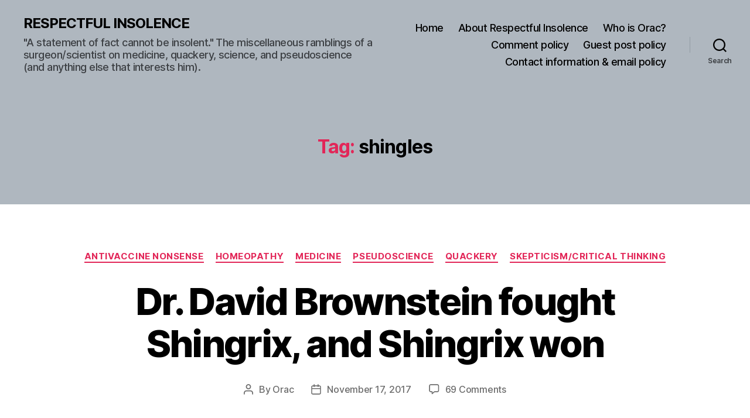

--- FILE ---
content_type: text/html; charset=UTF-8
request_url: https://www.respectfulinsolence.com/tag/shingles/
body_size: 31787
content:
<!DOCTYPE html>

<html class="no-js" lang="en-US">

	<head>

		<meta charset="UTF-8">
		<meta name="viewport" content="width=device-width, initial-scale=1.0">

		<link rel="profile" href="https://gmpg.org/xfn/11">

		<meta name='robots' content='index, follow, max-image-preview:large, max-snippet:-1, max-video-preview:-1' />
<!-- Jetpack Site Verification Tags -->
<meta name="google-site-verification" content="g416SDHrDegJaNgmgNWgsPC-o_akD7zy6C6FiQpdMK8" />

	<!-- This site is optimized with the Yoast SEO Premium plugin v26.1 (Yoast SEO v26.8) - https://yoast.com/product/yoast-seo-premium-wordpress/ -->
	<title>shingles Archives - RESPECTFUL INSOLENCE</title>
	<link rel="canonical" href="https://www.respectfulinsolence.com/tag/shingles/" />
	<meta property="og:locale" content="en_US" />
	<meta property="og:type" content="article" />
	<meta property="og:title" content="shingles Archives" />
	<meta property="og:url" content="https://www.respectfulinsolence.com/tag/shingles/" />
	<meta property="og:site_name" content="RESPECTFUL INSOLENCE" />
	<meta property="og:image" content="https://i0.wp.com/www.respectfulinsolence.com/wp-content/uploads/2017/10/orac2.jpg?fit=1149%2C809&ssl=1" />
	<meta property="og:image:width" content="1149" />
	<meta property="og:image:height" content="809" />
	<meta property="og:image:type" content="image/jpeg" />
	<meta name="twitter:card" content="summary_large_image" />
	<meta name="twitter:site" content="@gorskon" />
	<script type="application/ld+json" class="yoast-schema-graph">{"@context":"https://schema.org","@graph":[{"@type":"CollectionPage","@id":"https://www.respectfulinsolence.com/tag/shingles/","url":"https://www.respectfulinsolence.com/tag/shingles/","name":"shingles Archives - RESPECTFUL INSOLENCE","isPartOf":{"@id":"https://www.respectfulinsolence.com/#website"},"primaryImageOfPage":{"@id":"https://www.respectfulinsolence.com/tag/shingles/#primaryimage"},"image":{"@id":"https://www.respectfulinsolence.com/tag/shingles/#primaryimage"},"thumbnailUrl":"https://i0.wp.com/www.respectfulinsolence.com/wp-content/uploads/2017/11/Shingrix.jpg?fit=2500%2C1876&ssl=1","breadcrumb":{"@id":"https://www.respectfulinsolence.com/tag/shingles/#breadcrumb"},"inLanguage":"en-US"},{"@type":"ImageObject","inLanguage":"en-US","@id":"https://www.respectfulinsolence.com/tag/shingles/#primaryimage","url":"https://i0.wp.com/www.respectfulinsolence.com/wp-content/uploads/2017/11/Shingrix.jpg?fit=2500%2C1876&ssl=1","contentUrl":"https://i0.wp.com/www.respectfulinsolence.com/wp-content/uploads/2017/11/Shingrix.jpg?fit=2500%2C1876&ssl=1","width":2500,"height":1876,"caption":"Shingrix vaccine."},{"@type":"BreadcrumbList","@id":"https://www.respectfulinsolence.com/tag/shingles/#breadcrumb","itemListElement":[{"@type":"ListItem","position":1,"name":"Home","item":"https://www.respectfulinsolence.com/"},{"@type":"ListItem","position":2,"name":"shingles"}]},{"@type":"WebSite","@id":"https://www.respectfulinsolence.com/#website","url":"https://www.respectfulinsolence.com/","name":"RESPECTFUL INSOLENCE","description":"&quot;A statement of fact cannot be insolent.&quot; The miscellaneous ramblings of a surgeon/scientist on medicine, quackery, science, and pseudoscience (and anything else that interests him).","publisher":{"@id":"https://www.respectfulinsolence.com/#/schema/person/2efc654ad2711ee9aac3b2ca2011d261"},"potentialAction":[{"@type":"SearchAction","target":{"@type":"EntryPoint","urlTemplate":"https://www.respectfulinsolence.com/?s={search_term_string}"},"query-input":{"@type":"PropertyValueSpecification","valueRequired":true,"valueName":"search_term_string"}}],"inLanguage":"en-US"},{"@type":["Person","Organization"],"@id":"https://www.respectfulinsolence.com/#/schema/person/2efc654ad2711ee9aac3b2ca2011d261","name":"Orac","image":{"@type":"ImageObject","inLanguage":"en-US","@id":"https://www.respectfulinsolence.com/#/schema/person/image/","url":"https://i0.wp.com/www.respectfulinsolence.com/wp-content/uploads/2017/10/Pushing-Oracs-button.png?fit=768%2C576&ssl=1","contentUrl":"https://i0.wp.com/www.respectfulinsolence.com/wp-content/uploads/2017/10/Pushing-Oracs-button.png?fit=768%2C576&ssl=1","width":768,"height":576,"caption":"Orac"},"logo":{"@id":"https://www.respectfulinsolence.com/#/schema/person/image/"},"description":"Orac is the nom de blog of a humble surgeon/scientist who has an ego just big enough to delude himself that someone, somewhere might actually give a rodent's posterior about his copious verbal meanderings, but just barely small enough to admit to himself that few probably will. That surgeon is otherwise known as David Gorski. That this particular surgeon has chosen his nom de blog based on a rather cranky and arrogant computer shaped like a clear box of blinking lights that he originally encountered when he became a fan of a 35 year old British SF television show whose special effects were renowned for their BBC/Doctor Who-style low budget look, but whose stories nonetheless resulted in some of the best, most innovative science fiction ever televised, should tell you nearly all that you need to know about Orac. (That, and the length of the preceding sentence.) DISCLAIMER:: The various written meanderings here are the opinions of Orac and Orac alone, written on his own time. They should never be construed as representing the opinions of any other person or entity, especially Orac's cancer center, department of surgery, medical school, or university. Also note that Orac is nonpartisan; he is more than willing to criticize the statements of anyone, regardless of of political leanings, if that anyone advocates pseudoscience or quackery. Finally, medical commentary is not to be construed in any way as medical advice. To contact Orac: oracknows@gmail.com","sameAs":["https://www.respectfulinsolence.com","https://www.facebook.com/dhgorski","https://www.instagram.com/gorskon/","https://www.linkedin.com/in/davidgorski/","https://www.pinterest.com/sbmeditor","https://x.com/gorskon","https://www.youtube.com/channel/UCptf5h5Fov_SoQnKNyw0xPw/about","https://gorskon.tumblr.com","https://en.wikipedia.org/wiki/David_Gorski","https://med-mastodon.com/@gorskon"],"worksFor":"The Liberator"}]}</script>
	<!-- / Yoast SEO Premium plugin. -->


<link rel='dns-prefetch' href='//www.respectfulinsolence.com' />
<link rel='dns-prefetch' href='//secure.gravatar.com' />
<link rel='dns-prefetch' href='//www.googletagmanager.com' />
<link rel='dns-prefetch' href='//stats.wp.com' />
<link rel='dns-prefetch' href='//widgets.wp.com' />
<link rel='dns-prefetch' href='//s0.wp.com' />
<link rel='dns-prefetch' href='//0.gravatar.com' />
<link rel='dns-prefetch' href='//1.gravatar.com' />
<link rel='dns-prefetch' href='//2.gravatar.com' />
<link rel='dns-prefetch' href='//jetpack.wordpress.com' />
<link rel='dns-prefetch' href='//public-api.wordpress.com' />
<link rel='dns-prefetch' href='//pagead2.googlesyndication.com' />
<link rel='preconnect' href='//i0.wp.com' />
<link rel='preconnect' href='//c0.wp.com' />
<link rel="alternate" type="application/rss+xml" title="RESPECTFUL INSOLENCE &raquo; Feed" href="https://www.respectfulinsolence.com/feed/" />
<link rel="alternate" type="application/rss+xml" title="RESPECTFUL INSOLENCE &raquo; Comments Feed" href="https://www.respectfulinsolence.com/comments/feed/" />
<link rel="alternate" type="application/rss+xml" title="RESPECTFUL INSOLENCE &raquo; shingles Tag Feed" href="https://www.respectfulinsolence.com/tag/shingles/feed/" />
		<!-- This site uses the Google Analytics by ExactMetrics plugin v8.11.1 - Using Analytics tracking - https://www.exactmetrics.com/ -->
							<script src="//www.googletagmanager.com/gtag/js?id=G-X2WVQLQHGW"  data-cfasync="false" data-wpfc-render="false" async></script>
			<script data-cfasync="false" data-wpfc-render="false">
				var em_version = '8.11.1';
				var em_track_user = true;
				var em_no_track_reason = '';
								var ExactMetricsDefaultLocations = {"page_location":"https:\/\/www.respectfulinsolence.com\/tag\/shingles\/"};
								if ( typeof ExactMetricsPrivacyGuardFilter === 'function' ) {
					var ExactMetricsLocations = (typeof ExactMetricsExcludeQuery === 'object') ? ExactMetricsPrivacyGuardFilter( ExactMetricsExcludeQuery ) : ExactMetricsPrivacyGuardFilter( ExactMetricsDefaultLocations );
				} else {
					var ExactMetricsLocations = (typeof ExactMetricsExcludeQuery === 'object') ? ExactMetricsExcludeQuery : ExactMetricsDefaultLocations;
				}

								var disableStrs = [
										'ga-disable-G-X2WVQLQHGW',
									];

				/* Function to detect opted out users */
				function __gtagTrackerIsOptedOut() {
					for (var index = 0; index < disableStrs.length; index++) {
						if (document.cookie.indexOf(disableStrs[index] + '=true') > -1) {
							return true;
						}
					}

					return false;
				}

				/* Disable tracking if the opt-out cookie exists. */
				if (__gtagTrackerIsOptedOut()) {
					for (var index = 0; index < disableStrs.length; index++) {
						window[disableStrs[index]] = true;
					}
				}

				/* Opt-out function */
				function __gtagTrackerOptout() {
					for (var index = 0; index < disableStrs.length; index++) {
						document.cookie = disableStrs[index] + '=true; expires=Thu, 31 Dec 2099 23:59:59 UTC; path=/';
						window[disableStrs[index]] = true;
					}
				}

				if ('undefined' === typeof gaOptout) {
					function gaOptout() {
						__gtagTrackerOptout();
					}
				}
								window.dataLayer = window.dataLayer || [];

				window.ExactMetricsDualTracker = {
					helpers: {},
					trackers: {},
				};
				if (em_track_user) {
					function __gtagDataLayer() {
						dataLayer.push(arguments);
					}

					function __gtagTracker(type, name, parameters) {
						if (!parameters) {
							parameters = {};
						}

						if (parameters.send_to) {
							__gtagDataLayer.apply(null, arguments);
							return;
						}

						if (type === 'event') {
														parameters.send_to = exactmetrics_frontend.v4_id;
							var hookName = name;
							if (typeof parameters['event_category'] !== 'undefined') {
								hookName = parameters['event_category'] + ':' + name;
							}

							if (typeof ExactMetricsDualTracker.trackers[hookName] !== 'undefined') {
								ExactMetricsDualTracker.trackers[hookName](parameters);
							} else {
								__gtagDataLayer('event', name, parameters);
							}
							
						} else {
							__gtagDataLayer.apply(null, arguments);
						}
					}

					__gtagTracker('js', new Date());
					__gtagTracker('set', {
						'developer_id.dNDMyYj': true,
											});
					if ( ExactMetricsLocations.page_location ) {
						__gtagTracker('set', ExactMetricsLocations);
					}
										__gtagTracker('config', 'G-X2WVQLQHGW', {"forceSSL":"true","anonymize_ip":"true","link_attribution":"true","page_path":location.pathname + location.search + location.hash} );
										window.gtag = __gtagTracker;										(function () {
						/* https://developers.google.com/analytics/devguides/collection/analyticsjs/ */
						/* ga and __gaTracker compatibility shim. */
						var noopfn = function () {
							return null;
						};
						var newtracker = function () {
							return new Tracker();
						};
						var Tracker = function () {
							return null;
						};
						var p = Tracker.prototype;
						p.get = noopfn;
						p.set = noopfn;
						p.send = function () {
							var args = Array.prototype.slice.call(arguments);
							args.unshift('send');
							__gaTracker.apply(null, args);
						};
						var __gaTracker = function () {
							var len = arguments.length;
							if (len === 0) {
								return;
							}
							var f = arguments[len - 1];
							if (typeof f !== 'object' || f === null || typeof f.hitCallback !== 'function') {
								if ('send' === arguments[0]) {
									var hitConverted, hitObject = false, action;
									if ('event' === arguments[1]) {
										if ('undefined' !== typeof arguments[3]) {
											hitObject = {
												'eventAction': arguments[3],
												'eventCategory': arguments[2],
												'eventLabel': arguments[4],
												'value': arguments[5] ? arguments[5] : 1,
											}
										}
									}
									if ('pageview' === arguments[1]) {
										if ('undefined' !== typeof arguments[2]) {
											hitObject = {
												'eventAction': 'page_view',
												'page_path': arguments[2],
											}
										}
									}
									if (typeof arguments[2] === 'object') {
										hitObject = arguments[2];
									}
									if (typeof arguments[5] === 'object') {
										Object.assign(hitObject, arguments[5]);
									}
									if ('undefined' !== typeof arguments[1].hitType) {
										hitObject = arguments[1];
										if ('pageview' === hitObject.hitType) {
											hitObject.eventAction = 'page_view';
										}
									}
									if (hitObject) {
										action = 'timing' === arguments[1].hitType ? 'timing_complete' : hitObject.eventAction;
										hitConverted = mapArgs(hitObject);
										__gtagTracker('event', action, hitConverted);
									}
								}
								return;
							}

							function mapArgs(args) {
								var arg, hit = {};
								var gaMap = {
									'eventCategory': 'event_category',
									'eventAction': 'event_action',
									'eventLabel': 'event_label',
									'eventValue': 'event_value',
									'nonInteraction': 'non_interaction',
									'timingCategory': 'event_category',
									'timingVar': 'name',
									'timingValue': 'value',
									'timingLabel': 'event_label',
									'page': 'page_path',
									'location': 'page_location',
									'title': 'page_title',
									'referrer' : 'page_referrer',
								};
								for (arg in args) {
																		if (!(!args.hasOwnProperty(arg) || !gaMap.hasOwnProperty(arg))) {
										hit[gaMap[arg]] = args[arg];
									} else {
										hit[arg] = args[arg];
									}
								}
								return hit;
							}

							try {
								f.hitCallback();
							} catch (ex) {
							}
						};
						__gaTracker.create = newtracker;
						__gaTracker.getByName = newtracker;
						__gaTracker.getAll = function () {
							return [];
						};
						__gaTracker.remove = noopfn;
						__gaTracker.loaded = true;
						window['__gaTracker'] = __gaTracker;
					})();
									} else {
										console.log("");
					(function () {
						function __gtagTracker() {
							return null;
						}

						window['__gtagTracker'] = __gtagTracker;
						window['gtag'] = __gtagTracker;
					})();
									}
			</script>
							<!-- / Google Analytics by ExactMetrics -->
		<style id='wp-img-auto-sizes-contain-inline-css'>
img:is([sizes=auto i],[sizes^="auto," i]){contain-intrinsic-size:3000px 1500px}
/*# sourceURL=wp-img-auto-sizes-contain-inline-css */
</style>
<style id='wp-emoji-styles-inline-css'>

	img.wp-smiley, img.emoji {
		display: inline !important;
		border: none !important;
		box-shadow: none !important;
		height: 1em !important;
		width: 1em !important;
		margin: 0 0.07em !important;
		vertical-align: -0.1em !important;
		background: none !important;
		padding: 0 !important;
	}
/*# sourceURL=wp-emoji-styles-inline-css */
</style>
<style id='wp-block-library-inline-css'>
:root{--wp-block-synced-color:#7a00df;--wp-block-synced-color--rgb:122,0,223;--wp-bound-block-color:var(--wp-block-synced-color);--wp-editor-canvas-background:#ddd;--wp-admin-theme-color:#007cba;--wp-admin-theme-color--rgb:0,124,186;--wp-admin-theme-color-darker-10:#006ba1;--wp-admin-theme-color-darker-10--rgb:0,107,160.5;--wp-admin-theme-color-darker-20:#005a87;--wp-admin-theme-color-darker-20--rgb:0,90,135;--wp-admin-border-width-focus:2px}@media (min-resolution:192dpi){:root{--wp-admin-border-width-focus:1.5px}}.wp-element-button{cursor:pointer}:root .has-very-light-gray-background-color{background-color:#eee}:root .has-very-dark-gray-background-color{background-color:#313131}:root .has-very-light-gray-color{color:#eee}:root .has-very-dark-gray-color{color:#313131}:root .has-vivid-green-cyan-to-vivid-cyan-blue-gradient-background{background:linear-gradient(135deg,#00d084,#0693e3)}:root .has-purple-crush-gradient-background{background:linear-gradient(135deg,#34e2e4,#4721fb 50%,#ab1dfe)}:root .has-hazy-dawn-gradient-background{background:linear-gradient(135deg,#faaca8,#dad0ec)}:root .has-subdued-olive-gradient-background{background:linear-gradient(135deg,#fafae1,#67a671)}:root .has-atomic-cream-gradient-background{background:linear-gradient(135deg,#fdd79a,#004a59)}:root .has-nightshade-gradient-background{background:linear-gradient(135deg,#330968,#31cdcf)}:root .has-midnight-gradient-background{background:linear-gradient(135deg,#020381,#2874fc)}:root{--wp--preset--font-size--normal:16px;--wp--preset--font-size--huge:42px}.has-regular-font-size{font-size:1em}.has-larger-font-size{font-size:2.625em}.has-normal-font-size{font-size:var(--wp--preset--font-size--normal)}.has-huge-font-size{font-size:var(--wp--preset--font-size--huge)}.has-text-align-center{text-align:center}.has-text-align-left{text-align:left}.has-text-align-right{text-align:right}.has-fit-text{white-space:nowrap!important}#end-resizable-editor-section{display:none}.aligncenter{clear:both}.items-justified-left{justify-content:flex-start}.items-justified-center{justify-content:center}.items-justified-right{justify-content:flex-end}.items-justified-space-between{justify-content:space-between}.screen-reader-text{border:0;clip-path:inset(50%);height:1px;margin:-1px;overflow:hidden;padding:0;position:absolute;width:1px;word-wrap:normal!important}.screen-reader-text:focus{background-color:#ddd;clip-path:none;color:#444;display:block;font-size:1em;height:auto;left:5px;line-height:normal;padding:15px 23px 14px;text-decoration:none;top:5px;width:auto;z-index:100000}html :where(.has-border-color){border-style:solid}html :where([style*=border-top-color]){border-top-style:solid}html :where([style*=border-right-color]){border-right-style:solid}html :where([style*=border-bottom-color]){border-bottom-style:solid}html :where([style*=border-left-color]){border-left-style:solid}html :where([style*=border-width]){border-style:solid}html :where([style*=border-top-width]){border-top-style:solid}html :where([style*=border-right-width]){border-right-style:solid}html :where([style*=border-bottom-width]){border-bottom-style:solid}html :where([style*=border-left-width]){border-left-style:solid}html :where(img[class*=wp-image-]){height:auto;max-width:100%}:where(figure){margin:0 0 1em}html :where(.is-position-sticky){--wp-admin--admin-bar--position-offset:var(--wp-admin--admin-bar--height,0px)}@media screen and (max-width:600px){html :where(.is-position-sticky){--wp-admin--admin-bar--position-offset:0px}}

/*# sourceURL=wp-block-library-inline-css */
</style><style id='global-styles-inline-css'>
:root{--wp--preset--aspect-ratio--square: 1;--wp--preset--aspect-ratio--4-3: 4/3;--wp--preset--aspect-ratio--3-4: 3/4;--wp--preset--aspect-ratio--3-2: 3/2;--wp--preset--aspect-ratio--2-3: 2/3;--wp--preset--aspect-ratio--16-9: 16/9;--wp--preset--aspect-ratio--9-16: 9/16;--wp--preset--color--black: #000000;--wp--preset--color--cyan-bluish-gray: #abb8c3;--wp--preset--color--white: #ffffff;--wp--preset--color--pale-pink: #f78da7;--wp--preset--color--vivid-red: #cf2e2e;--wp--preset--color--luminous-vivid-orange: #ff6900;--wp--preset--color--luminous-vivid-amber: #fcb900;--wp--preset--color--light-green-cyan: #7bdcb5;--wp--preset--color--vivid-green-cyan: #00d084;--wp--preset--color--pale-cyan-blue: #8ed1fc;--wp--preset--color--vivid-cyan-blue: #0693e3;--wp--preset--color--vivid-purple: #9b51e0;--wp--preset--color--accent: #e22658;--wp--preset--color--primary: #000000;--wp--preset--color--secondary: #6d6d6d;--wp--preset--color--subtle-background: #dbdbdb;--wp--preset--color--background: #ffffff;--wp--preset--gradient--vivid-cyan-blue-to-vivid-purple: linear-gradient(135deg,rgb(6,147,227) 0%,rgb(155,81,224) 100%);--wp--preset--gradient--light-green-cyan-to-vivid-green-cyan: linear-gradient(135deg,rgb(122,220,180) 0%,rgb(0,208,130) 100%);--wp--preset--gradient--luminous-vivid-amber-to-luminous-vivid-orange: linear-gradient(135deg,rgb(252,185,0) 0%,rgb(255,105,0) 100%);--wp--preset--gradient--luminous-vivid-orange-to-vivid-red: linear-gradient(135deg,rgb(255,105,0) 0%,rgb(207,46,46) 100%);--wp--preset--gradient--very-light-gray-to-cyan-bluish-gray: linear-gradient(135deg,rgb(238,238,238) 0%,rgb(169,184,195) 100%);--wp--preset--gradient--cool-to-warm-spectrum: linear-gradient(135deg,rgb(74,234,220) 0%,rgb(151,120,209) 20%,rgb(207,42,186) 40%,rgb(238,44,130) 60%,rgb(251,105,98) 80%,rgb(254,248,76) 100%);--wp--preset--gradient--blush-light-purple: linear-gradient(135deg,rgb(255,206,236) 0%,rgb(152,150,240) 100%);--wp--preset--gradient--blush-bordeaux: linear-gradient(135deg,rgb(254,205,165) 0%,rgb(254,45,45) 50%,rgb(107,0,62) 100%);--wp--preset--gradient--luminous-dusk: linear-gradient(135deg,rgb(255,203,112) 0%,rgb(199,81,192) 50%,rgb(65,88,208) 100%);--wp--preset--gradient--pale-ocean: linear-gradient(135deg,rgb(255,245,203) 0%,rgb(182,227,212) 50%,rgb(51,167,181) 100%);--wp--preset--gradient--electric-grass: linear-gradient(135deg,rgb(202,248,128) 0%,rgb(113,206,126) 100%);--wp--preset--gradient--midnight: linear-gradient(135deg,rgb(2,3,129) 0%,rgb(40,116,252) 100%);--wp--preset--font-size--small: 18px;--wp--preset--font-size--medium: 20px;--wp--preset--font-size--large: 26.25px;--wp--preset--font-size--x-large: 42px;--wp--preset--font-size--normal: 21px;--wp--preset--font-size--larger: 32px;--wp--preset--spacing--20: 0.44rem;--wp--preset--spacing--30: 0.67rem;--wp--preset--spacing--40: 1rem;--wp--preset--spacing--50: 1.5rem;--wp--preset--spacing--60: 2.25rem;--wp--preset--spacing--70: 3.38rem;--wp--preset--spacing--80: 5.06rem;--wp--preset--shadow--natural: 6px 6px 9px rgba(0, 0, 0, 0.2);--wp--preset--shadow--deep: 12px 12px 50px rgba(0, 0, 0, 0.4);--wp--preset--shadow--sharp: 6px 6px 0px rgba(0, 0, 0, 0.2);--wp--preset--shadow--outlined: 6px 6px 0px -3px rgb(255, 255, 255), 6px 6px rgb(0, 0, 0);--wp--preset--shadow--crisp: 6px 6px 0px rgb(0, 0, 0);}:where(.is-layout-flex){gap: 0.5em;}:where(.is-layout-grid){gap: 0.5em;}body .is-layout-flex{display: flex;}.is-layout-flex{flex-wrap: wrap;align-items: center;}.is-layout-flex > :is(*, div){margin: 0;}body .is-layout-grid{display: grid;}.is-layout-grid > :is(*, div){margin: 0;}:where(.wp-block-columns.is-layout-flex){gap: 2em;}:where(.wp-block-columns.is-layout-grid){gap: 2em;}:where(.wp-block-post-template.is-layout-flex){gap: 1.25em;}:where(.wp-block-post-template.is-layout-grid){gap: 1.25em;}.has-black-color{color: var(--wp--preset--color--black) !important;}.has-cyan-bluish-gray-color{color: var(--wp--preset--color--cyan-bluish-gray) !important;}.has-white-color{color: var(--wp--preset--color--white) !important;}.has-pale-pink-color{color: var(--wp--preset--color--pale-pink) !important;}.has-vivid-red-color{color: var(--wp--preset--color--vivid-red) !important;}.has-luminous-vivid-orange-color{color: var(--wp--preset--color--luminous-vivid-orange) !important;}.has-luminous-vivid-amber-color{color: var(--wp--preset--color--luminous-vivid-amber) !important;}.has-light-green-cyan-color{color: var(--wp--preset--color--light-green-cyan) !important;}.has-vivid-green-cyan-color{color: var(--wp--preset--color--vivid-green-cyan) !important;}.has-pale-cyan-blue-color{color: var(--wp--preset--color--pale-cyan-blue) !important;}.has-vivid-cyan-blue-color{color: var(--wp--preset--color--vivid-cyan-blue) !important;}.has-vivid-purple-color{color: var(--wp--preset--color--vivid-purple) !important;}.has-black-background-color{background-color: var(--wp--preset--color--black) !important;}.has-cyan-bluish-gray-background-color{background-color: var(--wp--preset--color--cyan-bluish-gray) !important;}.has-white-background-color{background-color: var(--wp--preset--color--white) !important;}.has-pale-pink-background-color{background-color: var(--wp--preset--color--pale-pink) !important;}.has-vivid-red-background-color{background-color: var(--wp--preset--color--vivid-red) !important;}.has-luminous-vivid-orange-background-color{background-color: var(--wp--preset--color--luminous-vivid-orange) !important;}.has-luminous-vivid-amber-background-color{background-color: var(--wp--preset--color--luminous-vivid-amber) !important;}.has-light-green-cyan-background-color{background-color: var(--wp--preset--color--light-green-cyan) !important;}.has-vivid-green-cyan-background-color{background-color: var(--wp--preset--color--vivid-green-cyan) !important;}.has-pale-cyan-blue-background-color{background-color: var(--wp--preset--color--pale-cyan-blue) !important;}.has-vivid-cyan-blue-background-color{background-color: var(--wp--preset--color--vivid-cyan-blue) !important;}.has-vivid-purple-background-color{background-color: var(--wp--preset--color--vivid-purple) !important;}.has-black-border-color{border-color: var(--wp--preset--color--black) !important;}.has-cyan-bluish-gray-border-color{border-color: var(--wp--preset--color--cyan-bluish-gray) !important;}.has-white-border-color{border-color: var(--wp--preset--color--white) !important;}.has-pale-pink-border-color{border-color: var(--wp--preset--color--pale-pink) !important;}.has-vivid-red-border-color{border-color: var(--wp--preset--color--vivid-red) !important;}.has-luminous-vivid-orange-border-color{border-color: var(--wp--preset--color--luminous-vivid-orange) !important;}.has-luminous-vivid-amber-border-color{border-color: var(--wp--preset--color--luminous-vivid-amber) !important;}.has-light-green-cyan-border-color{border-color: var(--wp--preset--color--light-green-cyan) !important;}.has-vivid-green-cyan-border-color{border-color: var(--wp--preset--color--vivid-green-cyan) !important;}.has-pale-cyan-blue-border-color{border-color: var(--wp--preset--color--pale-cyan-blue) !important;}.has-vivid-cyan-blue-border-color{border-color: var(--wp--preset--color--vivid-cyan-blue) !important;}.has-vivid-purple-border-color{border-color: var(--wp--preset--color--vivid-purple) !important;}.has-vivid-cyan-blue-to-vivid-purple-gradient-background{background: var(--wp--preset--gradient--vivid-cyan-blue-to-vivid-purple) !important;}.has-light-green-cyan-to-vivid-green-cyan-gradient-background{background: var(--wp--preset--gradient--light-green-cyan-to-vivid-green-cyan) !important;}.has-luminous-vivid-amber-to-luminous-vivid-orange-gradient-background{background: var(--wp--preset--gradient--luminous-vivid-amber-to-luminous-vivid-orange) !important;}.has-luminous-vivid-orange-to-vivid-red-gradient-background{background: var(--wp--preset--gradient--luminous-vivid-orange-to-vivid-red) !important;}.has-very-light-gray-to-cyan-bluish-gray-gradient-background{background: var(--wp--preset--gradient--very-light-gray-to-cyan-bluish-gray) !important;}.has-cool-to-warm-spectrum-gradient-background{background: var(--wp--preset--gradient--cool-to-warm-spectrum) !important;}.has-blush-light-purple-gradient-background{background: var(--wp--preset--gradient--blush-light-purple) !important;}.has-blush-bordeaux-gradient-background{background: var(--wp--preset--gradient--blush-bordeaux) !important;}.has-luminous-dusk-gradient-background{background: var(--wp--preset--gradient--luminous-dusk) !important;}.has-pale-ocean-gradient-background{background: var(--wp--preset--gradient--pale-ocean) !important;}.has-electric-grass-gradient-background{background: var(--wp--preset--gradient--electric-grass) !important;}.has-midnight-gradient-background{background: var(--wp--preset--gradient--midnight) !important;}.has-small-font-size{font-size: var(--wp--preset--font-size--small) !important;}.has-medium-font-size{font-size: var(--wp--preset--font-size--medium) !important;}.has-large-font-size{font-size: var(--wp--preset--font-size--large) !important;}.has-x-large-font-size{font-size: var(--wp--preset--font-size--x-large) !important;}
/*# sourceURL=global-styles-inline-css */
</style>

<style id='classic-theme-styles-inline-css'>
/*! This file is auto-generated */
.wp-block-button__link{color:#fff;background-color:#32373c;border-radius:9999px;box-shadow:none;text-decoration:none;padding:calc(.667em + 2px) calc(1.333em + 2px);font-size:1.125em}.wp-block-file__button{background:#32373c;color:#fff;text-decoration:none}
/*# sourceURL=/wp-includes/css/classic-themes.min.css */
</style>
<link rel='stylesheet' id='twentytwenty-style-css' href='https://www.respectfulinsolence.com/wp-content/themes/twentytwenty/style.css?ver=2.9' media='all' />
<style id='twentytwenty-style-inline-css'>
.color-accent,.color-accent-hover:hover,.color-accent-hover:focus,:root .has-accent-color,.has-drop-cap:not(:focus):first-letter,.wp-block-button.is-style-outline,a { color: #e22658; }blockquote,.border-color-accent,.border-color-accent-hover:hover,.border-color-accent-hover:focus { border-color: #e22658; }button,.button,.faux-button,.wp-block-button__link,.wp-block-file .wp-block-file__button,input[type="button"],input[type="reset"],input[type="submit"],.bg-accent,.bg-accent-hover:hover,.bg-accent-hover:focus,:root .has-accent-background-color,.comment-reply-link { background-color: #e22658; }.fill-children-accent,.fill-children-accent * { fill: #e22658; }:root .has-background-color,button,.button,.faux-button,.wp-block-button__link,.wp-block-file__button,input[type="button"],input[type="reset"],input[type="submit"],.wp-block-button,.comment-reply-link,.has-background.has-primary-background-color:not(.has-text-color),.has-background.has-primary-background-color *:not(.has-text-color),.has-background.has-accent-background-color:not(.has-text-color),.has-background.has-accent-background-color *:not(.has-text-color) { color: #ffffff; }:root .has-background-background-color { background-color: #ffffff; }body,.entry-title a,:root .has-primary-color { color: #000000; }:root .has-primary-background-color { background-color: #000000; }cite,figcaption,.wp-caption-text,.post-meta,.entry-content .wp-block-archives li,.entry-content .wp-block-categories li,.entry-content .wp-block-latest-posts li,.wp-block-latest-comments__comment-date,.wp-block-latest-posts__post-date,.wp-block-embed figcaption,.wp-block-image figcaption,.wp-block-pullquote cite,.comment-metadata,.comment-respond .comment-notes,.comment-respond .logged-in-as,.pagination .dots,.entry-content hr:not(.has-background),hr.styled-separator,:root .has-secondary-color { color: #6d6d6d; }:root .has-secondary-background-color { background-color: #6d6d6d; }pre,fieldset,input,textarea,table,table *,hr { border-color: #dbdbdb; }caption,code,code,kbd,samp,.wp-block-table.is-style-stripes tbody tr:nth-child(odd),:root .has-subtle-background-background-color { background-color: #dbdbdb; }.wp-block-table.is-style-stripes { border-bottom-color: #dbdbdb; }.wp-block-latest-posts.is-grid li { border-top-color: #dbdbdb; }:root .has-subtle-background-color { color: #dbdbdb; }body:not(.overlay-header) .primary-menu > li > a,body:not(.overlay-header) .primary-menu > li > .icon,.modal-menu a,.footer-menu a, .footer-widgets a:where(:not(.wp-block-button__link)),#site-footer .wp-block-button.is-style-outline,.wp-block-pullquote:before,.singular:not(.overlay-header) .entry-header a,.archive-header a,.header-footer-group .color-accent,.header-footer-group .color-accent-hover:hover { color: #900d30; }.social-icons a,#site-footer button:not(.toggle),#site-footer .button,#site-footer .faux-button,#site-footer .wp-block-button__link,#site-footer .wp-block-file__button,#site-footer input[type="button"],#site-footer input[type="reset"],#site-footer input[type="submit"] { background-color: #900d30; }.social-icons a,body:not(.overlay-header) .primary-menu ul,.header-footer-group button,.header-footer-group .button,.header-footer-group .faux-button,.header-footer-group .wp-block-button:not(.is-style-outline) .wp-block-button__link,.header-footer-group .wp-block-file__button,.header-footer-group input[type="button"],.header-footer-group input[type="reset"],.header-footer-group input[type="submit"] { color: #afb7bf; }#site-header,.footer-nav-widgets-wrapper,#site-footer,.menu-modal,.menu-modal-inner,.search-modal-inner,.archive-header,.singular .entry-header,.singular .featured-media:before,.wp-block-pullquote:before { background-color: #afb7bf; }.header-footer-group,body:not(.overlay-header) #site-header .toggle,.menu-modal .toggle { color: #000000; }body:not(.overlay-header) .primary-menu ul { background-color: #000000; }body:not(.overlay-header) .primary-menu > li > ul:after { border-bottom-color: #000000; }body:not(.overlay-header) .primary-menu ul ul:after { border-left-color: #000000; }.site-description,body:not(.overlay-header) .toggle-inner .toggle-text,.widget .post-date,.widget .rss-date,.widget_archive li,.widget_categories li,.widget cite,.widget_pages li,.widget_meta li,.widget_nav_menu li,.powered-by-wordpress,.footer-credits .privacy-policy,.to-the-top,.singular .entry-header .post-meta,.singular:not(.overlay-header) .entry-header .post-meta a { color: #3c3f43; }.header-footer-group pre,.header-footer-group fieldset,.header-footer-group input,.header-footer-group textarea,.header-footer-group table,.header-footer-group table *,.footer-nav-widgets-wrapper,#site-footer,.menu-modal nav *,.footer-widgets-outer-wrapper,.footer-top { border-color: #929ca4; }.header-footer-group table caption,body:not(.overlay-header) .header-inner .toggle-wrapper::before { background-color: #929ca4; }
/*# sourceURL=twentytwenty-style-inline-css */
</style>
<link rel='stylesheet' id='twentytwenty-fonts-css' href='https://www.respectfulinsolence.com/wp-content/themes/twentytwenty/assets/css/font-inter.css?ver=2.9' media='all' />
<link rel='stylesheet' id='twentytwenty-print-style-css' href='https://www.respectfulinsolence.com/wp-content/themes/twentytwenty/print.css?ver=2.9' media='print' />
<link rel='stylesheet' id='jetpack-swiper-library-css' href='https://c0.wp.com/p/jetpack/15.4/_inc/blocks/swiper.css' media='all' />
<link rel='stylesheet' id='jetpack-carousel-css' href='https://c0.wp.com/p/jetpack/15.4/modules/carousel/jetpack-carousel.css' media='all' />
<link rel='stylesheet' id='tiled-gallery-css' href='https://c0.wp.com/p/jetpack/15.4/modules/tiled-gallery/tiled-gallery/tiled-gallery.css' media='all' />
<link rel='stylesheet' id='jetpack_likes-css' href='https://c0.wp.com/p/jetpack/15.4/modules/likes/style.css' media='all' />
<link rel='stylesheet' id='twentytwenty-jetpack-css' href='https://c0.wp.com/p/jetpack/15.4/modules/theme-tools/compat/twentytwenty.css' media='all' />
<link rel='stylesheet' id='sharedaddy-css' href='https://c0.wp.com/p/jetpack/15.4/modules/sharedaddy/sharing.css' media='all' />
<link rel='stylesheet' id='social-logos-css' href='https://c0.wp.com/p/jetpack/15.4/_inc/social-logos/social-logos.min.css' media='all' />
<script src="https://www.respectfulinsolence.com/wp-content/plugins/exactmetrics-premium/assets/js/frontend-gtag.min.js?ver=8.11.1" id="exactmetrics-frontend-script-js" async data-wp-strategy="async"></script>
<script data-cfasync="false" data-wpfc-render="false" id='exactmetrics-frontend-script-js-extra'>var exactmetrics_frontend = {"js_events_tracking":"true","download_extensions":"zip,mp3,mpeg,pdf,docx,pptx,xlsx,rar","inbound_paths":"[{\"path\":\"\\\/go\\\/\",\"label\":\"affiliate\"},{\"path\":\"\\\/recommend\\\/\",\"label\":\"affiliate\"}]","home_url":"https:\/\/www.respectfulinsolence.com","hash_tracking":"true","v4_id":"G-X2WVQLQHGW"};</script>
<script src="https://www.respectfulinsolence.com/wp-content/themes/twentytwenty/assets/js/index.js?ver=2.9" id="twentytwenty-js-js" defer data-wp-strategy="defer"></script>

<!-- Google tag (gtag.js) snippet added by Site Kit -->
<!-- Google Analytics snippet added by Site Kit -->
<script src="https://www.googletagmanager.com/gtag/js?id=G-5B9LDTYTSK" id="google_gtagjs-js" async></script>
<script id="google_gtagjs-js-after">
window.dataLayer = window.dataLayer || [];function gtag(){dataLayer.push(arguments);}
gtag("set","linker",{"domains":["www.respectfulinsolence.com"]});
gtag("js", new Date());
gtag("set", "developer_id.dZTNiMT", true);
gtag("config", "G-5B9LDTYTSK");
//# sourceURL=google_gtagjs-js-after
</script>
<link rel="https://api.w.org/" href="https://www.respectfulinsolence.com/wp-json/" /><link rel="alternate" title="JSON" type="application/json" href="https://www.respectfulinsolence.com/wp-json/wp/v2/tags/1401" /><link rel="EditURI" type="application/rsd+xml" title="RSD" href="https://www.respectfulinsolence.com/xmlrpc.php?rsd" />
<meta name="generator" content="WordPress 6.9" />
<meta name="generator" content="Site Kit by Google 1.171.0" />	<style>img#wpstats{display:none}</style>
			<script>document.documentElement.className = document.documentElement.className.replace( 'no-js', 'js' );</script>
	
<!-- Google AdSense meta tags added by Site Kit -->
<meta name="google-adsense-platform-account" content="ca-host-pub-2644536267352236">
<meta name="google-adsense-platform-domain" content="sitekit.withgoogle.com">
<!-- End Google AdSense meta tags added by Site Kit -->
<style>.recentcomments a{display:inline !important;padding:0 !important;margin:0 !important;}</style><style id="custom-background-css">
body.custom-background { background-color: #ffffff; }
</style>
	
<!-- Google AdSense snippet added by Site Kit -->
<script async src="https://pagead2.googlesyndication.com/pagead/js/adsbygoogle.js?client=ca-pub-1153404623979022&amp;host=ca-host-pub-2644536267352236" crossorigin="anonymous"></script>

<!-- End Google AdSense snippet added by Site Kit -->
<link rel="icon" href="https://i0.wp.com/www.respectfulinsolence.com/wp-content/uploads/2017/10/cropped-Oracindetail-square.jpg?fit=32%2C32&#038;ssl=1" sizes="32x32" />
<link rel="icon" href="https://i0.wp.com/www.respectfulinsolence.com/wp-content/uploads/2017/10/cropped-Oracindetail-square.jpg?fit=192%2C192&#038;ssl=1" sizes="192x192" />
<link rel="apple-touch-icon" href="https://i0.wp.com/www.respectfulinsolence.com/wp-content/uploads/2017/10/cropped-Oracindetail-square.jpg?fit=180%2C180&#038;ssl=1" />
<meta name="msapplication-TileImage" content="https://i0.wp.com/www.respectfulinsolence.com/wp-content/uploads/2017/10/cropped-Oracindetail-square.jpg?fit=270%2C270&#038;ssl=1" />

	</head>

	<body class="archive tag tag-shingles tag-1401 custom-background wp-embed-responsive wp-theme-twentytwenty enable-search-modal has-no-pagination showing-comments show-avatars footer-top-visible">

		<a class="skip-link screen-reader-text" href="#site-content">Skip to the content</a>
		<header id="site-header" class="header-footer-group">

			<div class="header-inner section-inner">

				<div class="header-titles-wrapper">

					
						<button class="toggle search-toggle mobile-search-toggle" data-toggle-target=".search-modal" data-toggle-body-class="showing-search-modal" data-set-focus=".search-modal .search-field" aria-expanded="false">
							<span class="toggle-inner">
								<span class="toggle-icon">
									<svg class="svg-icon" aria-hidden="true" role="img" focusable="false" xmlns="http://www.w3.org/2000/svg" width="23" height="23" viewBox="0 0 23 23"><path d="M38.710696,48.0601792 L43,52.3494831 L41.3494831,54 L37.0601792,49.710696 C35.2632422,51.1481185 32.9839107,52.0076499 30.5038249,52.0076499 C24.7027226,52.0076499 20,47.3049272 20,41.5038249 C20,35.7027226 24.7027226,31 30.5038249,31 C36.3049272,31 41.0076499,35.7027226 41.0076499,41.5038249 C41.0076499,43.9839107 40.1481185,46.2632422 38.710696,48.0601792 Z M36.3875844,47.1716785 C37.8030221,45.7026647 38.6734666,43.7048964 38.6734666,41.5038249 C38.6734666,36.9918565 35.0157934,33.3341833 30.5038249,33.3341833 C25.9918565,33.3341833 22.3341833,36.9918565 22.3341833,41.5038249 C22.3341833,46.0157934 25.9918565,49.6734666 30.5038249,49.6734666 C32.7048964,49.6734666 34.7026647,48.8030221 36.1716785,47.3875844 C36.2023931,47.347638 36.2360451,47.3092237 36.2726343,47.2726343 C36.3092237,47.2360451 36.347638,47.2023931 36.3875844,47.1716785 Z" transform="translate(-20 -31)" /></svg>								</span>
								<span class="toggle-text">Search</span>
							</span>
						</button><!-- .search-toggle -->

					
					<div class="header-titles">

						<div class="site-title faux-heading"><a href="https://www.respectfulinsolence.com/" rel="home">RESPECTFUL INSOLENCE</a></div><div class="site-description">&quot;A statement of fact cannot be insolent.&quot; The miscellaneous ramblings of a surgeon/scientist on medicine, quackery, science, and pseudoscience (and anything else that interests him).</div><!-- .site-description -->
					</div><!-- .header-titles -->

					<button class="toggle nav-toggle mobile-nav-toggle" data-toggle-target=".menu-modal"  data-toggle-body-class="showing-menu-modal" aria-expanded="false" data-set-focus=".close-nav-toggle">
						<span class="toggle-inner">
							<span class="toggle-icon">
								<svg class="svg-icon" aria-hidden="true" role="img" focusable="false" xmlns="http://www.w3.org/2000/svg" width="26" height="7" viewBox="0 0 26 7"><path fill-rule="evenodd" d="M332.5,45 C330.567003,45 329,43.4329966 329,41.5 C329,39.5670034 330.567003,38 332.5,38 C334.432997,38 336,39.5670034 336,41.5 C336,43.4329966 334.432997,45 332.5,45 Z M342,45 C340.067003,45 338.5,43.4329966 338.5,41.5 C338.5,39.5670034 340.067003,38 342,38 C343.932997,38 345.5,39.5670034 345.5,41.5 C345.5,43.4329966 343.932997,45 342,45 Z M351.5,45 C349.567003,45 348,43.4329966 348,41.5 C348,39.5670034 349.567003,38 351.5,38 C353.432997,38 355,39.5670034 355,41.5 C355,43.4329966 353.432997,45 351.5,45 Z" transform="translate(-329 -38)" /></svg>							</span>
							<span class="toggle-text">Menu</span>
						</span>
					</button><!-- .nav-toggle -->

				</div><!-- .header-titles-wrapper -->

				<div class="header-navigation-wrapper">

					
							<nav class="primary-menu-wrapper" aria-label="Horizontal">

								<ul class="primary-menu reset-list-style">

								<li id="menu-item-19" class="menu-item menu-item-type-custom menu-item-object-custom menu-item-home menu-item-19"><a href="https://www.respectfulinsolence.com/">Home</a></li>
<li id="menu-item-20" class="menu-item menu-item-type-post_type menu-item-object-page menu-item-20"><a href="https://www.respectfulinsolence.com/about-respectful-insolence/">About Respectful Insolence</a></li>
<li id="menu-item-21" class="menu-item menu-item-type-post_type menu-item-object-page menu-item-21"><a href="https://www.respectfulinsolence.com/who-is-orac/">Who is Orac?</a></li>
<li id="menu-item-16296" class="menu-item menu-item-type-post_type menu-item-object-page menu-item-16296"><a href="https://www.respectfulinsolence.com/commenting-policy/">Comment policy</a></li>
<li id="menu-item-16323" class="menu-item menu-item-type-post_type menu-item-object-page menu-item-16323"><a href="https://www.respectfulinsolence.com/guest-posts/">Guest post policy</a></li>
<li id="menu-item-22" class="menu-item menu-item-type-post_type menu-item-object-page menu-item-22"><a href="https://www.respectfulinsolence.com/contact/">Contact information &#038; email policy</a></li>

								</ul>

							</nav><!-- .primary-menu-wrapper -->

						
						<div class="header-toggles hide-no-js">

						
							<div class="toggle-wrapper search-toggle-wrapper">

								<button class="toggle search-toggle desktop-search-toggle" data-toggle-target=".search-modal" data-toggle-body-class="showing-search-modal" data-set-focus=".search-modal .search-field" aria-expanded="false">
									<span class="toggle-inner">
										<svg class="svg-icon" aria-hidden="true" role="img" focusable="false" xmlns="http://www.w3.org/2000/svg" width="23" height="23" viewBox="0 0 23 23"><path d="M38.710696,48.0601792 L43,52.3494831 L41.3494831,54 L37.0601792,49.710696 C35.2632422,51.1481185 32.9839107,52.0076499 30.5038249,52.0076499 C24.7027226,52.0076499 20,47.3049272 20,41.5038249 C20,35.7027226 24.7027226,31 30.5038249,31 C36.3049272,31 41.0076499,35.7027226 41.0076499,41.5038249 C41.0076499,43.9839107 40.1481185,46.2632422 38.710696,48.0601792 Z M36.3875844,47.1716785 C37.8030221,45.7026647 38.6734666,43.7048964 38.6734666,41.5038249 C38.6734666,36.9918565 35.0157934,33.3341833 30.5038249,33.3341833 C25.9918565,33.3341833 22.3341833,36.9918565 22.3341833,41.5038249 C22.3341833,46.0157934 25.9918565,49.6734666 30.5038249,49.6734666 C32.7048964,49.6734666 34.7026647,48.8030221 36.1716785,47.3875844 C36.2023931,47.347638 36.2360451,47.3092237 36.2726343,47.2726343 C36.3092237,47.2360451 36.347638,47.2023931 36.3875844,47.1716785 Z" transform="translate(-20 -31)" /></svg>										<span class="toggle-text">Search</span>
									</span>
								</button><!-- .search-toggle -->

							</div>

							
						</div><!-- .header-toggles -->
						
				</div><!-- .header-navigation-wrapper -->

			</div><!-- .header-inner -->

			<div class="search-modal cover-modal header-footer-group" data-modal-target-string=".search-modal" role="dialog" aria-modal="true" aria-label="Search">

	<div class="search-modal-inner modal-inner">

		<div class="section-inner">

			<form role="search" aria-label="Search for:" method="get" class="search-form" action="https://www.respectfulinsolence.com/">
	<label for="search-form-1">
		<span class="screen-reader-text">
			Search for:		</span>
		<input type="search" id="search-form-1" class="search-field" placeholder="Search &hellip;" value="" name="s" />
	</label>
	<input type="submit" class="search-submit" value="Search" />
</form>

			<button class="toggle search-untoggle close-search-toggle fill-children-current-color" data-toggle-target=".search-modal" data-toggle-body-class="showing-search-modal" data-set-focus=".search-modal .search-field">
				<span class="screen-reader-text">
					Close search				</span>
				<svg class="svg-icon" aria-hidden="true" role="img" focusable="false" xmlns="http://www.w3.org/2000/svg" width="16" height="16" viewBox="0 0 16 16"><polygon fill="" fill-rule="evenodd" points="6.852 7.649 .399 1.195 1.445 .149 7.899 6.602 14.352 .149 15.399 1.195 8.945 7.649 15.399 14.102 14.352 15.149 7.899 8.695 1.445 15.149 .399 14.102" /></svg>			</button><!-- .search-toggle -->

		</div><!-- .section-inner -->

	</div><!-- .search-modal-inner -->

</div><!-- .menu-modal -->

		</header><!-- #site-header -->

		
<div class="menu-modal cover-modal header-footer-group" data-modal-target-string=".menu-modal">

	<div class="menu-modal-inner modal-inner">

		<div class="menu-wrapper section-inner">

			<div class="menu-top">

				<button class="toggle close-nav-toggle fill-children-current-color" data-toggle-target=".menu-modal" data-toggle-body-class="showing-menu-modal" data-set-focus=".menu-modal">
					<span class="toggle-text">Close Menu</span>
					<svg class="svg-icon" aria-hidden="true" role="img" focusable="false" xmlns="http://www.w3.org/2000/svg" width="16" height="16" viewBox="0 0 16 16"><polygon fill="" fill-rule="evenodd" points="6.852 7.649 .399 1.195 1.445 .149 7.899 6.602 14.352 .149 15.399 1.195 8.945 7.649 15.399 14.102 14.352 15.149 7.899 8.695 1.445 15.149 .399 14.102" /></svg>				</button><!-- .nav-toggle -->

				
					<nav class="mobile-menu" aria-label="Mobile">

						<ul class="modal-menu reset-list-style">

						<li class="menu-item menu-item-type-custom menu-item-object-custom menu-item-home menu-item-19"><div class="ancestor-wrapper"><a href="https://www.respectfulinsolence.com/">Home</a></div><!-- .ancestor-wrapper --></li>
<li class="menu-item menu-item-type-post_type menu-item-object-page menu-item-20"><div class="ancestor-wrapper"><a href="https://www.respectfulinsolence.com/about-respectful-insolence/">About Respectful Insolence</a></div><!-- .ancestor-wrapper --></li>
<li class="menu-item menu-item-type-post_type menu-item-object-page menu-item-21"><div class="ancestor-wrapper"><a href="https://www.respectfulinsolence.com/who-is-orac/">Who is Orac?</a></div><!-- .ancestor-wrapper --></li>
<li class="menu-item menu-item-type-post_type menu-item-object-page menu-item-16296"><div class="ancestor-wrapper"><a href="https://www.respectfulinsolence.com/commenting-policy/">Comment policy</a></div><!-- .ancestor-wrapper --></li>
<li class="menu-item menu-item-type-post_type menu-item-object-page menu-item-16323"><div class="ancestor-wrapper"><a href="https://www.respectfulinsolence.com/guest-posts/">Guest post policy</a></div><!-- .ancestor-wrapper --></li>
<li class="menu-item menu-item-type-post_type menu-item-object-page menu-item-22"><div class="ancestor-wrapper"><a href="https://www.respectfulinsolence.com/contact/">Contact information &#038; email policy</a></div><!-- .ancestor-wrapper --></li>

						</ul>

					</nav>

					
			</div><!-- .menu-top -->

			<div class="menu-bottom">

				
					<nav aria-label="Expanded Social links">
						<ul class="social-menu reset-list-style social-icons fill-children-current-color">

							<li id="menu-item-25" class="menu-item menu-item-type-custom menu-item-object-custom menu-item-25"><a target="_blank" href="https://twitter.com/gorskon"><span class="screen-reader-text">Twitter</span><svg class="svg-icon" aria-hidden="true" role="img" focusable="false" width="24" height="24" viewBox="0 0 24 24" xmlns="http://www.w3.org/2000/svg"><path d="M22.23,5.924c-0.736,0.326-1.527,0.547-2.357,0.646c0.847-0.508,1.498-1.312,1.804-2.27 c-0.793,0.47-1.671,0.812-2.606,0.996C18.324,4.498,17.257,4,16.077,4c-2.266,0-4.103,1.837-4.103,4.103 c0,0.322,0.036,0.635,0.106,0.935C8.67,8.867,5.647,7.234,3.623,4.751C3.27,5.357,3.067,6.062,3.067,6.814 c0,1.424,0.724,2.679,1.825,3.415c-0.673-0.021-1.305-0.206-1.859-0.513c0,0.017,0,0.034,0,0.052c0,1.988,1.414,3.647,3.292,4.023 c-0.344,0.094-0.707,0.144-1.081,0.144c-0.264,0-0.521-0.026-0.772-0.074c0.522,1.63,2.038,2.816,3.833,2.85 c-1.404,1.1-3.174,1.756-5.096,1.756c-0.331,0-0.658-0.019-0.979-0.057c1.816,1.164,3.973,1.843,6.29,1.843 c7.547,0,11.675-6.252,11.675-11.675c0-0.178-0.004-0.355-0.012-0.531C20.985,7.47,21.68,6.747,22.23,5.924z"></path></svg></a></li>
<li id="menu-item-27" class="menu-item menu-item-type-custom menu-item-object-custom menu-item-27"><a target="_blank" href="/cdn-cgi/l/email-protection#a4cbd6c5c7cfcacbd3d7e4c3c9c5cdc88ac7cbc9"><span class="screen-reader-text">Email</span><svg class="svg-icon" aria-hidden="true" role="img" focusable="false" width="24" height="24" viewBox="0 0 24 24" xmlns="http://www.w3.org/2000/svg"><path d="M20,4H4C2.895,4,2,4.895,2,6v12c0,1.105,0.895,2,2,2h16c1.105,0,2-0.895,2-2V6C22,4.895,21.105,4,20,4z M20,8.236l-8,4.882 L4,8.236V6h16V8.236z"></path></svg></a></li>
<li id="menu-item-16235" class="menu-item menu-item-type-custom menu-item-object-custom menu-item-16235"><a target="_blank" href="https://plus.google.com/u/1/+oracknows"><span class="screen-reader-text">Google+</span><svg class="svg-icon" aria-hidden="true" role="img" focusable="false" xmlns="http://www.w3.org/2000/svg" width="18" height="18" viewBox="0 0 18 18"><path d="M6.70846497,10.3082552 C6.43780491,9.94641406 6.5117218,9.43367048 6.87356298,9.16301045 C7.23540415,8.89235035 7.74814771,8.96626726 8.01880776,9.32810842 C8.5875786,10.0884893 9.45856383,10.5643487 10.4057058,10.6321812 C11.3528479,10.7000136 12.2827563,10.3531306 12.9541853,9.68145807 L15.3987642,7.23705399 C16.6390369,5.9529049 16.6212992,3.91168563 15.3588977,2.6492841 C14.0964962,1.38688258 12.0552769,1.36914494 10.77958,2.60113525 L9.37230725,4.00022615 C9.05185726,4.31881314 8.53381538,4.31730281 8.21522839,3.99685275 C7.89664141,3.67640269 7.89815174,3.15836082 8.21860184,2.83977385 L9.63432671,1.43240056 C11.5605503,-0.42800847 14.6223793,-0.401402004 16.5159816,1.49220028 C18.4095838,3.38580256 18.4361903,6.44763148 16.5658147,8.38399647 L14.1113741,10.838437 C13.1043877,11.8457885 11.7095252,12.366113 10.2888121,12.2643643 C8.86809903,12.1626156 7.56162126,11.4488264 6.70846497,10.3082552 Z M11.291535,7.6917448 C11.5621951,8.05358597 11.4882782,8.56632952 11.126437,8.83698955 C10.7645959,9.10764965 10.2518523,9.03373274 9.98119227,8.67189158 C9.4124214,7.91151075 8.54143617,7.43565129 7.59429414,7.36781884 C6.6471521,7.29998638 5.71724372,7.64686937 5.04581464,8.31854193 L2.60123581,10.762946 C1.36096312,12.0470951 1.37870076,14.0883144 2.64110228,15.3507159 C3.90350381,16.6131174 5.94472309,16.630855 7.21873082,15.400549 L8.61782171,14.0014581 C8.93734159,13.6819382 9.45538568,13.6819382 9.77490556,14.0014581 C10.0944254,14.320978 10.0944254,14.839022 9.77490556,15.1585419 L8.36567329,16.5675994 C6.43944966,18.4280085 3.37762074,18.401402 1.48401846,16.5077998 C-0.409583822,14.6141975 -0.436190288,11.5523685 1.43418536,9.61600353 L3.88862594,7.16156298 C4.89561225,6.15421151 6.29047483,5.63388702 7.71118789,5.7356357 C9.13190097,5.83738438 10.4383788,6.55117356 11.291535,7.6917448 Z" /></svg></a></li>

						</ul>
					</nav><!-- .social-menu -->

				
			</div><!-- .menu-bottom -->

		</div><!-- .menu-wrapper -->

	</div><!-- .menu-modal-inner -->

</div><!-- .menu-modal -->

<main id="site-content">

	
		<header class="archive-header has-text-align-center header-footer-group">

			<div class="archive-header-inner section-inner medium">

									<h1 class="archive-title"><span class="color-accent">Tag:</span> <span>shingles</span></h1>
				
				
			</div><!-- .archive-header-inner -->

		</header><!-- .archive-header -->

		
<article class="post-16427 post type-post status-publish format-standard has-post-thumbnail hentry category-antivaccination_lunacy category-homeopathy-alternative_medicine category-medicine category-pseudoscience category-quackery category-skepticismcritical_thinking tag-antivaccine tag-chickenpox tag-clinical-trial tag-david-brownstein tag-glaxosmithkline tag-homeopathy tag-number-needed-to-treat tag-ozone tag-peter-lipson tag-shingles tag-shingrix tag-vaccines tag-varicella-zoster" id="post-16427">

	
<header class="entry-header has-text-align-center">

	<div class="entry-header-inner section-inner medium">

		
			<div class="entry-categories">
				<span class="screen-reader-text">
					Categories				</span>
				<div class="entry-categories-inner">
					<a href="https://www.respectfulinsolence.com/category/antivaccination_lunacy/" rel="category tag">Antivaccine nonsense</a> <a href="https://www.respectfulinsolence.com/category/homeopathy-alternative_medicine/" rel="category tag">Homeopathy</a> <a href="https://www.respectfulinsolence.com/category/medicine/" rel="category tag">Medicine</a> <a href="https://www.respectfulinsolence.com/category/pseudoscience/" rel="category tag">Pseudoscience</a> <a href="https://www.respectfulinsolence.com/category/quackery/" rel="category tag">Quackery</a> <a href="https://www.respectfulinsolence.com/category/skepticismcritical_thinking/" rel="category tag">Skepticism/critical thinking</a>				</div><!-- .entry-categories-inner -->
			</div><!-- .entry-categories -->

			<h2 class="entry-title heading-size-1"><a href="https://www.respectfulinsolence.com/2017/11/17/dr-david-brownstein-fought-shingrix-shingrix-won/">Dr. David Brownstein fought Shingrix, and Shingrix won</a></h2>
		<div class="post-meta-wrapper post-meta-single post-meta-single-top">

			<ul class="post-meta">

									<li class="post-author meta-wrapper">
						<span class="meta-icon">
							<span class="screen-reader-text">
								Post author							</span>
							<svg class="svg-icon" aria-hidden="true" role="img" focusable="false" xmlns="http://www.w3.org/2000/svg" width="18" height="20" viewBox="0 0 18 20"><path fill="" d="M18,19 C18,19.5522847 17.5522847,20 17,20 C16.4477153,20 16,19.5522847 16,19 L16,17 C16,15.3431458 14.6568542,14 13,14 L5,14 C3.34314575,14 2,15.3431458 2,17 L2,19 C2,19.5522847 1.55228475,20 1,20 C0.44771525,20 0,19.5522847 0,19 L0,17 C0,14.2385763 2.23857625,12 5,12 L13,12 C15.7614237,12 18,14.2385763 18,17 L18,19 Z M9,10 C6.23857625,10 4,7.76142375 4,5 C4,2.23857625 6.23857625,0 9,0 C11.7614237,0 14,2.23857625 14,5 C14,7.76142375 11.7614237,10 9,10 Z M9,8 C10.6568542,8 12,6.65685425 12,5 C12,3.34314575 10.6568542,2 9,2 C7.34314575,2 6,3.34314575 6,5 C6,6.65685425 7.34314575,8 9,8 Z" /></svg>						</span>
						<span class="meta-text">
							By <a href="https://www.respectfulinsolence.com/author/respectfulinsolence_ip5frq/">Orac</a>						</span>
					</li>
										<li class="post-date meta-wrapper">
						<span class="meta-icon">
							<span class="screen-reader-text">
								Post date							</span>
							<svg class="svg-icon" aria-hidden="true" role="img" focusable="false" xmlns="http://www.w3.org/2000/svg" width="18" height="19" viewBox="0 0 18 19"><path fill="" d="M4.60069444,4.09375 L3.25,4.09375 C2.47334957,4.09375 1.84375,4.72334957 1.84375,5.5 L1.84375,7.26736111 L16.15625,7.26736111 L16.15625,5.5 C16.15625,4.72334957 15.5266504,4.09375 14.75,4.09375 L13.3993056,4.09375 L13.3993056,4.55555556 C13.3993056,5.02154581 13.0215458,5.39930556 12.5555556,5.39930556 C12.0895653,5.39930556 11.7118056,5.02154581 11.7118056,4.55555556 L11.7118056,4.09375 L6.28819444,4.09375 L6.28819444,4.55555556 C6.28819444,5.02154581 5.9104347,5.39930556 5.44444444,5.39930556 C4.97845419,5.39930556 4.60069444,5.02154581 4.60069444,4.55555556 L4.60069444,4.09375 Z M6.28819444,2.40625 L11.7118056,2.40625 L11.7118056,1 C11.7118056,0.534009742 12.0895653,0.15625 12.5555556,0.15625 C13.0215458,0.15625 13.3993056,0.534009742 13.3993056,1 L13.3993056,2.40625 L14.75,2.40625 C16.4586309,2.40625 17.84375,3.79136906 17.84375,5.5 L17.84375,15.875 C17.84375,17.5836309 16.4586309,18.96875 14.75,18.96875 L3.25,18.96875 C1.54136906,18.96875 0.15625,17.5836309 0.15625,15.875 L0.15625,5.5 C0.15625,3.79136906 1.54136906,2.40625 3.25,2.40625 L4.60069444,2.40625 L4.60069444,1 C4.60069444,0.534009742 4.97845419,0.15625 5.44444444,0.15625 C5.9104347,0.15625 6.28819444,0.534009742 6.28819444,1 L6.28819444,2.40625 Z M1.84375,8.95486111 L1.84375,15.875 C1.84375,16.6516504 2.47334957,17.28125 3.25,17.28125 L14.75,17.28125 C15.5266504,17.28125 16.15625,16.6516504 16.15625,15.875 L16.15625,8.95486111 L1.84375,8.95486111 Z" /></svg>						</span>
						<span class="meta-text">
							<a href="https://www.respectfulinsolence.com/2017/11/17/dr-david-brownstein-fought-shingrix-shingrix-won/">November 17, 2017</a>
						</span>
					</li>
										<li class="post-comment-link meta-wrapper">
						<span class="meta-icon">
							<svg class="svg-icon" aria-hidden="true" role="img" focusable="false" xmlns="http://www.w3.org/2000/svg" width="19" height="19" viewBox="0 0 19 19"><path d="M9.43016863,13.2235931 C9.58624731,13.094699 9.7823475,13.0241935 9.98476849,13.0241935 L15.0564516,13.0241935 C15.8581553,13.0241935 16.5080645,12.3742843 16.5080645,11.5725806 L16.5080645,3.44354839 C16.5080645,2.64184472 15.8581553,1.99193548 15.0564516,1.99193548 L3.44354839,1.99193548 C2.64184472,1.99193548 1.99193548,2.64184472 1.99193548,3.44354839 L1.99193548,11.5725806 C1.99193548,12.3742843 2.64184472,13.0241935 3.44354839,13.0241935 L5.76612903,13.0241935 C6.24715123,13.0241935 6.63709677,13.4141391 6.63709677,13.8951613 L6.63709677,15.5301903 L9.43016863,13.2235931 Z M3.44354839,14.766129 C1.67980032,14.766129 0.25,13.3363287 0.25,11.5725806 L0.25,3.44354839 C0.25,1.67980032 1.67980032,0.25 3.44354839,0.25 L15.0564516,0.25 C16.8201997,0.25 18.25,1.67980032 18.25,3.44354839 L18.25,11.5725806 C18.25,13.3363287 16.8201997,14.766129 15.0564516,14.766129 L10.2979143,14.766129 L6.32072889,18.0506004 C5.75274472,18.5196577 4.89516129,18.1156602 4.89516129,17.3790323 L4.89516129,14.766129 L3.44354839,14.766129 Z" /></svg>						</span>
						<span class="meta-text">
							<a href="https://www.respectfulinsolence.com/2017/11/17/dr-david-brownstein-fought-shingrix-shingrix-won/#comments">69 Comments<span class="screen-reader-text"> on Dr. David Brownstein fought Shingrix, and Shingrix won</span></a>						</span>
					</li>
					
			</ul><!-- .post-meta -->

		</div><!-- .post-meta-wrapper -->

		
	</div><!-- .entry-header-inner -->

</header><!-- .entry-header -->

	<figure class="featured-media">

		<div class="featured-media-inner section-inner medium">

			<img width="1200" height="900" src="https://i0.wp.com/www.respectfulinsolence.com/wp-content/uploads/2017/11/Shingrix.jpg?fit=1200%2C900&amp;ssl=1" class="attachment-post-thumbnail size-post-thumbnail wp-post-image" alt="Shingrix" decoding="async" fetchpriority="high" srcset="https://i0.wp.com/www.respectfulinsolence.com/wp-content/uploads/2017/11/Shingrix.jpg?w=2500&amp;ssl=1 2500w, https://i0.wp.com/www.respectfulinsolence.com/wp-content/uploads/2017/11/Shingrix.jpg?resize=300%2C225&amp;ssl=1 300w, https://i0.wp.com/www.respectfulinsolence.com/wp-content/uploads/2017/11/Shingrix.jpg?resize=768%2C576&amp;ssl=1 768w, https://i0.wp.com/www.respectfulinsolence.com/wp-content/uploads/2017/11/Shingrix.jpg?resize=1024%2C768&amp;ssl=1 1024w, https://i0.wp.com/www.respectfulinsolence.com/wp-content/uploads/2017/11/Shingrix.jpg?resize=1500%2C1126&amp;ssl=1 1500w, https://i0.wp.com/www.respectfulinsolence.com/wp-content/uploads/2017/11/Shingrix.jpg?resize=425%2C319&amp;ssl=1 425w, https://i0.wp.com/www.respectfulinsolence.com/wp-content/uploads/2017/11/Shingrix.jpg?resize=650%2C488&amp;ssl=1 650w, https://i0.wp.com/www.respectfulinsolence.com/wp-content/uploads/2017/11/Shingrix.jpg?resize=1400%2C1051&amp;ssl=1 1400w, https://i0.wp.com/www.respectfulinsolence.com/wp-content/uploads/2017/11/Shingrix.jpg?w=1160&amp;ssl=1 1160w, https://i0.wp.com/www.respectfulinsolence.com/wp-content/uploads/2017/11/Shingrix.jpg?w=1740&amp;ssl=1 1740w" sizes="(max-width: 1200px) 100vw, 1200px" data-attachment-id="16430" data-permalink="https://www.respectfulinsolence.com/2017/11/17/dr-david-brownstein-fought-shingrix-shingrix-won/shingrix/" data-orig-file="https://i0.wp.com/www.respectfulinsolence.com/wp-content/uploads/2017/11/Shingrix.jpg?fit=2500%2C1876&amp;ssl=1" data-orig-size="2500,1876" data-comments-opened="1" data-image-meta="{&quot;aperture&quot;:&quot;0&quot;,&quot;credit&quot;:&quot;&quot;,&quot;camera&quot;:&quot;&quot;,&quot;caption&quot;:&quot;&quot;,&quot;created_timestamp&quot;:&quot;0&quot;,&quot;copyright&quot;:&quot;&quot;,&quot;focal_length&quot;:&quot;0&quot;,&quot;iso&quot;:&quot;0&quot;,&quot;shutter_speed&quot;:&quot;0&quot;,&quot;title&quot;:&quot;&quot;,&quot;orientation&quot;:&quot;0&quot;}" data-image-title="Shingrix" data-image-description="&lt;p&gt;Shingrix vaccine.&lt;/p&gt;
" data-image-caption="&lt;p&gt;Shingrix vaccine.&lt;/p&gt;
" data-medium-file="https://i0.wp.com/www.respectfulinsolence.com/wp-content/uploads/2017/11/Shingrix.jpg?fit=300%2C225&amp;ssl=1" data-large-file="https://i0.wp.com/www.respectfulinsolence.com/wp-content/uploads/2017/11/Shingrix.jpg?fit=580%2C435&amp;ssl=1" />
				<figcaption class="wp-caption-text">Shingrix vaccine.</figcaption>

				
		</div><!-- .featured-media-inner -->

	</figure><!-- .featured-media -->

	
	<div class="post-inner thin ">

		<div class="entry-content">

			<p>Dr. David Brownstein is a &#8220;holistic&#8221; family practice physician in my area. Consistent with being &#8220;holistic,&#8221; he is antivaccine to the core. That&#8217;s why he&#8217;s unhappy with the recent CDC recommendation that adults over 50 receive the new shingles vaccine. He thinks he&#8217;s found a clever argument to show it doesn&#8217;t work. Unfortunately, his argument only reveals his bias and misunderstanding.</p>
<div class="sharedaddy sd-sharing-enabled"><div class="robots-nocontent sd-block sd-social sd-social-official sd-sharing"><h3 class="sd-title">Share this:</h3><div class="sd-content"><ul><li class="share-email"><a rel="nofollow noopener noreferrer" data-shared="sharing-email-16427" class="share-email sd-button" href="/cdn-cgi/l/email-protection#[base64]" target="_blank" aria-labelledby="sharing-email-16427" data-email-share-error-title="Do you have email set up?" data-email-share-error-text="If you&#039;re having problems sharing via email, you might not have email set up for your browser. You may need to create a new email yourself." data-email-share-nonce="70395a0292" data-email-share-track-url="https://www.respectfulinsolence.com/2017/11/17/dr-david-brownstein-fought-shingrix-shingrix-won/?share=email">
				<span id="sharing-email-16427" hidden>Click to email a link to a friend (Opens in new window)</span>
				<span>Email</span>
			</a></li><li class="share-twitter"><a href="https://twitter.com/share" class="twitter-share-button" data-url="https://www.respectfulinsolence.com/2017/11/17/dr-david-brownstein-fought-shingrix-shingrix-won/" data-text="Dr. David Brownstein fought Shingrix, and Shingrix won" data-via="gorskon" >Tweet</a></li><li class="share-facebook"><div class="fb-share-button" data-href="https://www.respectfulinsolence.com/2017/11/17/dr-david-brownstein-fought-shingrix-shingrix-won/" data-layout="button_count"></div></li><li class="share-linkedin"><div class="linkedin_button"><script data-cfasync="false" src="/cdn-cgi/scripts/5c5dd728/cloudflare-static/email-decode.min.js"></script><script type="in/share" data-url="https://www.respectfulinsolence.com/2017/11/17/dr-david-brownstein-fought-shingrix-shingrix-won/" data-counter="right"></script></div></li><li class="share-tumblr"><a class="tumblr-share-button" target="_blank" href="https://www.tumblr.com/share" data-title="Dr. David Brownstein fought Shingrix, and Shingrix won" data-content="https://www.respectfulinsolence.com/2017/11/17/dr-david-brownstein-fought-shingrix-shingrix-won/" title="Share on Tumblr"data-posttype="link">Share on Tumblr</a></li><li class="share-pinterest"><div class="pinterest_button"><a href="https://www.pinterest.com/pin/create/button/?url=https%3A%2F%2Fwww.respectfulinsolence.com%2F2017%2F11%2F17%2Fdr-david-brownstein-fought-shingrix-shingrix-won%2F&#038;media=https%3A%2F%2Fi0.wp.com%2Fwww.respectfulinsolence.com%2Fwp-content%2Fuploads%2F2017%2F11%2FShingrix.jpg%3Ffit%3D1200%252C900%26ssl%3D1&#038;description=Dr.%20David%20Brownstein%20fought%20Shingrix%2C%20and%20Shingrix%20won" data-pin-do="buttonPin" data-pin-config="beside"><img src="//assets.pinterest.com/images/pidgets/pinit_fg_en_rect_gray_20.png" /></a></div></li><li class="share-reddit"><a rel="nofollow noopener noreferrer"
				data-shared="sharing-reddit-16427"
				class="share-reddit sd-button"
				href="https://www.respectfulinsolence.com/2017/11/17/dr-david-brownstein-fought-shingrix-shingrix-won/?share=reddit"
				target="_blank"
				aria-labelledby="sharing-reddit-16427"
				>
				<span id="sharing-reddit-16427" hidden>Click to share on Reddit (Opens in new window)</span>
				<span>Reddit</span>
			</a></li><li class="share-telegram"><a rel="nofollow noopener noreferrer"
				data-shared="sharing-telegram-16427"
				class="share-telegram sd-button"
				href="https://www.respectfulinsolence.com/2017/11/17/dr-david-brownstein-fought-shingrix-shingrix-won/?share=telegram"
				target="_blank"
				aria-labelledby="sharing-telegram-16427"
				>
				<span id="sharing-telegram-16427" hidden>Click to share on Telegram (Opens in new window)</span>
				<span>Telegram</span>
			</a></li><li class="share-jetpack-whatsapp"><a rel="nofollow noopener noreferrer"
				data-shared="sharing-whatsapp-16427"
				class="share-jetpack-whatsapp sd-button"
				href="https://www.respectfulinsolence.com/2017/11/17/dr-david-brownstein-fought-shingrix-shingrix-won/?share=jetpack-whatsapp"
				target="_blank"
				aria-labelledby="sharing-whatsapp-16427"
				>
				<span id="sharing-whatsapp-16427" hidden>Click to share on WhatsApp (Opens in new window)</span>
				<span>WhatsApp</span>
			</a></li><li class="share-end"></li></ul></div></div></div><div class='sharedaddy sd-block sd-like jetpack-likes-widget-wrapper jetpack-likes-widget-unloaded' id='like-post-wrapper-136830662-16427-697a0c7060740' data-src='https://widgets.wp.com/likes/?ver=15.4#blog_id=136830662&amp;post_id=16427&amp;origin=www.respectfulinsolence.com&amp;obj_id=136830662-16427-697a0c7060740' data-name='like-post-frame-136830662-16427-697a0c7060740' data-title='Like or Reblog'><div class='likes-widget-placeholder post-likes-widget-placeholder' style='height: 55px;'><span class='button'><span>Like</span></span> <span class="loading">Loading...</span></div><span class='sd-text-color'></span><a class='sd-link-color'></a></div>
		</div><!-- .entry-content -->

	</div><!-- .post-inner -->

	<div class="section-inner">
		
		<div class="post-meta-wrapper post-meta-single post-meta-single-bottom">

			<ul class="post-meta">

									<li class="post-tags meta-wrapper">
						<span class="meta-icon">
							<span class="screen-reader-text">
								Tags							</span>
							<svg class="svg-icon" aria-hidden="true" role="img" focusable="false" xmlns="http://www.w3.org/2000/svg" width="18" height="18" viewBox="0 0 18 18"><path fill="" d="M15.4496399,8.42490555 L8.66109799,1.63636364 L1.63636364,1.63636364 L1.63636364,8.66081885 L8.42522727,15.44178 C8.57869221,15.5954158 8.78693789,15.6817418 9.00409091,15.6817418 C9.22124393,15.6817418 9.42948961,15.5954158 9.58327627,15.4414581 L15.4486339,9.57610048 C15.7651495,9.25692435 15.7649133,8.74206554 15.4496399,8.42490555 Z M16.6084423,10.7304545 L10.7406818,16.59822 C10.280287,17.0591273 9.65554997,17.3181054 9.00409091,17.3181054 C8.35263185,17.3181054 7.72789481,17.0591273 7.26815877,16.5988788 L0.239976954,9.57887876 C0.0863319284,9.4254126 0,9.21716044 0,9 L0,0.818181818 C0,0.366312477 0.366312477,0 0.818181818,0 L9,0 C9.21699531,0 9.42510306,0.0862010512 9.57854191,0.239639906 L16.6084423,7.26954545 C17.5601275,8.22691012 17.5601275,9.77308988 16.6084423,10.7304545 Z M5,6 C4.44771525,6 4,5.55228475 4,5 C4,4.44771525 4.44771525,4 5,4 C5.55228475,4 6,4.44771525 6,5 C6,5.55228475 5.55228475,6 5,6 Z" /></svg>						</span>
						<span class="meta-text">
							<a href="https://www.respectfulinsolence.com/tag/antivaccine/" rel="tag">antivaccine</a>, <a href="https://www.respectfulinsolence.com/tag/chickenpox/" rel="tag">chickenpox</a>, <a href="https://www.respectfulinsolence.com/tag/clinical-trial/" rel="tag">clinical trial</a>, <a href="https://www.respectfulinsolence.com/tag/david-brownstein/" rel="tag">David Brownstein</a>, <a href="https://www.respectfulinsolence.com/tag/glaxosmithkline/" rel="tag">GlaxoSmithKline</a>, <a href="https://www.respectfulinsolence.com/tag/homeopathy/" rel="tag">homeopathy</a>, <a href="https://www.respectfulinsolence.com/tag/number-needed-to-treat/" rel="tag">number needed to treat</a>, <a href="https://www.respectfulinsolence.com/tag/ozone/" rel="tag">ozone</a>, <a href="https://www.respectfulinsolence.com/tag/peter-lipson/" rel="tag">Peter Lipson</a>, <a href="https://www.respectfulinsolence.com/tag/shingles/" rel="tag">shingles</a>, <a href="https://www.respectfulinsolence.com/tag/shingrix/" rel="tag">Shingrix</a>, <a href="https://www.respectfulinsolence.com/tag/vaccines/" rel="tag">vaccines</a>, <a href="https://www.respectfulinsolence.com/tag/varicella-zoster/" rel="tag">varicella zoster</a>						</span>
					</li>
					
			</ul><!-- .post-meta -->

		</div><!-- .post-meta-wrapper -->

		
	</div><!-- .section-inner -->

	
</article><!-- .post -->
<hr class="post-separator styled-separator is-style-wide section-inner" aria-hidden="true" />
<article class="post-10254 post type-post status-publish format-standard hentry category-antivaccination_lunacy category-autism category-alternative_medicine category-medicine category-science category-skepticismcritical_thinking tag-andrew-wakefield tag-antivaccine tag-chickenpox tag-community-immunity tag-del-bigtree tag-herd-immunity tag-measles tag-mumps tag-polly-tommey tag-shingles tag-vaccine tag-varicella tag-vaxxed" id="post-10254">

	
<header class="entry-header has-text-align-center">

	<div class="entry-header-inner section-inner medium">

		
			<div class="entry-categories">
				<span class="screen-reader-text">
					Categories				</span>
				<div class="entry-categories-inner">
					<a href="https://www.respectfulinsolence.com/category/antivaccination_lunacy/" rel="category tag">Antivaccine nonsense</a> <a href="https://www.respectfulinsolence.com/category/autism/" rel="category tag">Autism</a> <a href="https://www.respectfulinsolence.com/category/alternative_medicine/" rel="category tag">Complementary and alternative medicine</a> <a href="https://www.respectfulinsolence.com/category/medicine/" rel="category tag">Medicine</a> <a href="https://www.respectfulinsolence.com/category/science/" rel="category tag">Science</a> <a href="https://www.respectfulinsolence.com/category/skepticismcritical_thinking/" rel="category tag">Skepticism/critical thinking</a>				</div><!-- .entry-categories-inner -->
			</div><!-- .entry-categories -->

			<h2 class="entry-title heading-size-1"><a href="https://www.respectfulinsolence.com/2016/05/31/andrew-wakefield-claims-natural-herd-immunity-is-better-than-anything-vaccines-can-do-never-mind-all-that-suffering/">Andrew Wakefield claims &#8220;natural Herd Immunity&#8221; is better than anything vaccines can do, never mind all that suffering</a></h2>
		<div class="post-meta-wrapper post-meta-single post-meta-single-top">

			<ul class="post-meta">

									<li class="post-author meta-wrapper">
						<span class="meta-icon">
							<span class="screen-reader-text">
								Post author							</span>
							<svg class="svg-icon" aria-hidden="true" role="img" focusable="false" xmlns="http://www.w3.org/2000/svg" width="18" height="20" viewBox="0 0 18 20"><path fill="" d="M18,19 C18,19.5522847 17.5522847,20 17,20 C16.4477153,20 16,19.5522847 16,19 L16,17 C16,15.3431458 14.6568542,14 13,14 L5,14 C3.34314575,14 2,15.3431458 2,17 L2,19 C2,19.5522847 1.55228475,20 1,20 C0.44771525,20 0,19.5522847 0,19 L0,17 C0,14.2385763 2.23857625,12 5,12 L13,12 C15.7614237,12 18,14.2385763 18,17 L18,19 Z M9,10 C6.23857625,10 4,7.76142375 4,5 C4,2.23857625 6.23857625,0 9,0 C11.7614237,0 14,2.23857625 14,5 C14,7.76142375 11.7614237,10 9,10 Z M9,8 C10.6568542,8 12,6.65685425 12,5 C12,3.34314575 10.6568542,2 9,2 C7.34314575,2 6,3.34314575 6,5 C6,6.65685425 7.34314575,8 9,8 Z" /></svg>						</span>
						<span class="meta-text">
							By <a href="https://www.respectfulinsolence.com/author/respectfulinsolence_ip5frq/">Orac</a>						</span>
					</li>
										<li class="post-date meta-wrapper">
						<span class="meta-icon">
							<span class="screen-reader-text">
								Post date							</span>
							<svg class="svg-icon" aria-hidden="true" role="img" focusable="false" xmlns="http://www.w3.org/2000/svg" width="18" height="19" viewBox="0 0 18 19"><path fill="" d="M4.60069444,4.09375 L3.25,4.09375 C2.47334957,4.09375 1.84375,4.72334957 1.84375,5.5 L1.84375,7.26736111 L16.15625,7.26736111 L16.15625,5.5 C16.15625,4.72334957 15.5266504,4.09375 14.75,4.09375 L13.3993056,4.09375 L13.3993056,4.55555556 C13.3993056,5.02154581 13.0215458,5.39930556 12.5555556,5.39930556 C12.0895653,5.39930556 11.7118056,5.02154581 11.7118056,4.55555556 L11.7118056,4.09375 L6.28819444,4.09375 L6.28819444,4.55555556 C6.28819444,5.02154581 5.9104347,5.39930556 5.44444444,5.39930556 C4.97845419,5.39930556 4.60069444,5.02154581 4.60069444,4.55555556 L4.60069444,4.09375 Z M6.28819444,2.40625 L11.7118056,2.40625 L11.7118056,1 C11.7118056,0.534009742 12.0895653,0.15625 12.5555556,0.15625 C13.0215458,0.15625 13.3993056,0.534009742 13.3993056,1 L13.3993056,2.40625 L14.75,2.40625 C16.4586309,2.40625 17.84375,3.79136906 17.84375,5.5 L17.84375,15.875 C17.84375,17.5836309 16.4586309,18.96875 14.75,18.96875 L3.25,18.96875 C1.54136906,18.96875 0.15625,17.5836309 0.15625,15.875 L0.15625,5.5 C0.15625,3.79136906 1.54136906,2.40625 3.25,2.40625 L4.60069444,2.40625 L4.60069444,1 C4.60069444,0.534009742 4.97845419,0.15625 5.44444444,0.15625 C5.9104347,0.15625 6.28819444,0.534009742 6.28819444,1 L6.28819444,2.40625 Z M1.84375,8.95486111 L1.84375,15.875 C1.84375,16.6516504 2.47334957,17.28125 3.25,17.28125 L14.75,17.28125 C15.5266504,17.28125 16.15625,16.6516504 16.15625,15.875 L16.15625,8.95486111 L1.84375,8.95486111 Z" /></svg>						</span>
						<span class="meta-text">
							<a href="https://www.respectfulinsolence.com/2016/05/31/andrew-wakefield-claims-natural-herd-immunity-is-better-than-anything-vaccines-can-do-never-mind-all-that-suffering/">May 31, 2016</a>
						</span>
					</li>
										<li class="post-comment-link meta-wrapper">
						<span class="meta-icon">
							<svg class="svg-icon" aria-hidden="true" role="img" focusable="false" xmlns="http://www.w3.org/2000/svg" width="19" height="19" viewBox="0 0 19 19"><path d="M9.43016863,13.2235931 C9.58624731,13.094699 9.7823475,13.0241935 9.98476849,13.0241935 L15.0564516,13.0241935 C15.8581553,13.0241935 16.5080645,12.3742843 16.5080645,11.5725806 L16.5080645,3.44354839 C16.5080645,2.64184472 15.8581553,1.99193548 15.0564516,1.99193548 L3.44354839,1.99193548 C2.64184472,1.99193548 1.99193548,2.64184472 1.99193548,3.44354839 L1.99193548,11.5725806 C1.99193548,12.3742843 2.64184472,13.0241935 3.44354839,13.0241935 L5.76612903,13.0241935 C6.24715123,13.0241935 6.63709677,13.4141391 6.63709677,13.8951613 L6.63709677,15.5301903 L9.43016863,13.2235931 Z M3.44354839,14.766129 C1.67980032,14.766129 0.25,13.3363287 0.25,11.5725806 L0.25,3.44354839 C0.25,1.67980032 1.67980032,0.25 3.44354839,0.25 L15.0564516,0.25 C16.8201997,0.25 18.25,1.67980032 18.25,3.44354839 L18.25,11.5725806 C18.25,13.3363287 16.8201997,14.766129 15.0564516,14.766129 L10.2979143,14.766129 L6.32072889,18.0506004 C5.75274472,18.5196577 4.89516129,18.1156602 4.89516129,17.3790323 L4.89516129,14.766129 L3.44354839,14.766129 Z" /></svg>						</span>
						<span class="meta-text">
							<a href="https://www.respectfulinsolence.com/2016/05/31/andrew-wakefield-claims-natural-herd-immunity-is-better-than-anything-vaccines-can-do-never-mind-all-that-suffering/#comments">61 Comments<span class="screen-reader-text"> on Andrew Wakefield claims &#8220;natural Herd Immunity&#8221; is better than anything vaccines can do, never mind all that suffering</span></a>						</span>
					</li>
					
			</ul><!-- .post-meta -->

		</div><!-- .post-meta-wrapper -->

		
	</div><!-- .entry-header-inner -->

</header><!-- .entry-header -->

	<div class="post-inner thin ">

		<div class="entry-content">

			<p>Andrew Wakefield, his claims to the contrary, is antivaccine to the core. To be honest, I’m not sure if he was always antivaccine. After all, around 20 years ago when he was doing his “research” into whether the MMR vaccine causes autism, he was being generously funded by a barrister seeking to sue vaccine manufacturers [&hellip;]</p>
<div class="sharedaddy sd-sharing-enabled"><div class="robots-nocontent sd-block sd-social sd-social-official sd-sharing"><h3 class="sd-title">Share this:</h3><div class="sd-content"><ul><li class="share-email"><a rel="nofollow noopener noreferrer" data-shared="sharing-email-10254" class="share-email sd-button" href="/cdn-cgi/l/email-protection#[base64]" target="_blank" aria-labelledby="sharing-email-10254" data-email-share-error-title="Do you have email set up?" data-email-share-error-text="If you&#039;re having problems sharing via email, you might not have email set up for your browser. You may need to create a new email yourself." data-email-share-nonce="a872461506" data-email-share-track-url="https://www.respectfulinsolence.com/2016/05/31/andrew-wakefield-claims-natural-herd-immunity-is-better-than-anything-vaccines-can-do-never-mind-all-that-suffering/?share=email">
				<span id="sharing-email-10254" hidden>Click to email a link to a friend (Opens in new window)</span>
				<span>Email</span>
			</a></li><li class="share-twitter"><a href="https://twitter.com/share" class="twitter-share-button" data-url="https://www.respectfulinsolence.com/2016/05/31/andrew-wakefield-claims-natural-herd-immunity-is-better-than-anything-vaccines-can-do-never-mind-all-that-suffering/" data-text="Andrew Wakefield claims &quot;natural Herd Immunity&quot; is better than anything vaccines can do, never mind all that suffering" data-via="gorskon" >Tweet</a></li><li class="share-facebook"><div class="fb-share-button" data-href="https://www.respectfulinsolence.com/2016/05/31/andrew-wakefield-claims-natural-herd-immunity-is-better-than-anything-vaccines-can-do-never-mind-all-that-suffering/" data-layout="button_count"></div></li><li class="share-linkedin"><div class="linkedin_button"><script data-cfasync="false" src="/cdn-cgi/scripts/5c5dd728/cloudflare-static/email-decode.min.js"></script><script type="in/share" data-url="https://www.respectfulinsolence.com/2016/05/31/andrew-wakefield-claims-natural-herd-immunity-is-better-than-anything-vaccines-can-do-never-mind-all-that-suffering/" data-counter="right"></script></div></li><li class="share-tumblr"><a class="tumblr-share-button" target="_blank" href="https://www.tumblr.com/share" data-title="Andrew Wakefield claims "natural Herd Immunity" is better than anything vaccines can do, never mind all that suffering" data-content="https://www.respectfulinsolence.com/2016/05/31/andrew-wakefield-claims-natural-herd-immunity-is-better-than-anything-vaccines-can-do-never-mind-all-that-suffering/" title="Share on Tumblr"data-posttype="link">Share on Tumblr</a></li><li class="share-pinterest"><div class="pinterest_button"><a href="https://www.pinterest.com/pin/create/button/?url=https%3A%2F%2Fwww.respectfulinsolence.com%2F2016%2F05%2F31%2Fandrew-wakefield-claims-natural-herd-immunity-is-better-than-anything-vaccines-can-do-never-mind-all-that-suffering%2F&#038;media=https%3A%2F%2Fi0.wp.com%2Fwww.respectfulinsolence.com%2Fwp-content%2Fuploads%2F2017%2F10%2Fcropped-Oracindetail-square.jpg%3Ffit%3D96%252C96%26ssl%3D1&#038;description=Andrew%20Wakefield%20claims%20%22natural%20Herd%20Immunity%22%20is%20better%20than%20anything%20vaccines%20can%20do%2C%20never%20mind%20all%20that%20suffering" data-pin-do="buttonPin" data-pin-config="beside"><img src="//assets.pinterest.com/images/pidgets/pinit_fg_en_rect_gray_20.png" /></a></div></li><li class="share-reddit"><a rel="nofollow noopener noreferrer"
				data-shared="sharing-reddit-10254"
				class="share-reddit sd-button"
				href="https://www.respectfulinsolence.com/2016/05/31/andrew-wakefield-claims-natural-herd-immunity-is-better-than-anything-vaccines-can-do-never-mind-all-that-suffering/?share=reddit"
				target="_blank"
				aria-labelledby="sharing-reddit-10254"
				>
				<span id="sharing-reddit-10254" hidden>Click to share on Reddit (Opens in new window)</span>
				<span>Reddit</span>
			</a></li><li class="share-telegram"><a rel="nofollow noopener noreferrer"
				data-shared="sharing-telegram-10254"
				class="share-telegram sd-button"
				href="https://www.respectfulinsolence.com/2016/05/31/andrew-wakefield-claims-natural-herd-immunity-is-better-than-anything-vaccines-can-do-never-mind-all-that-suffering/?share=telegram"
				target="_blank"
				aria-labelledby="sharing-telegram-10254"
				>
				<span id="sharing-telegram-10254" hidden>Click to share on Telegram (Opens in new window)</span>
				<span>Telegram</span>
			</a></li><li class="share-jetpack-whatsapp"><a rel="nofollow noopener noreferrer"
				data-shared="sharing-whatsapp-10254"
				class="share-jetpack-whatsapp sd-button"
				href="https://www.respectfulinsolence.com/2016/05/31/andrew-wakefield-claims-natural-herd-immunity-is-better-than-anything-vaccines-can-do-never-mind-all-that-suffering/?share=jetpack-whatsapp"
				target="_blank"
				aria-labelledby="sharing-whatsapp-10254"
				>
				<span id="sharing-whatsapp-10254" hidden>Click to share on WhatsApp (Opens in new window)</span>
				<span>WhatsApp</span>
			</a></li><li class="share-end"></li></ul></div></div></div><div class='sharedaddy sd-block sd-like jetpack-likes-widget-wrapper jetpack-likes-widget-unloaded' id='like-post-wrapper-136830662-10254-697a0c7061b6c' data-src='https://widgets.wp.com/likes/?ver=15.4#blog_id=136830662&amp;post_id=10254&amp;origin=www.respectfulinsolence.com&amp;obj_id=136830662-10254-697a0c7061b6c' data-name='like-post-frame-136830662-10254-697a0c7061b6c' data-title='Like or Reblog'><div class='likes-widget-placeholder post-likes-widget-placeholder' style='height: 55px;'><span class='button'><span>Like</span></span> <span class="loading">Loading...</span></div><span class='sd-text-color'></span><a class='sd-link-color'></a></div>
		</div><!-- .entry-content -->

	</div><!-- .post-inner -->

	<div class="section-inner">
		
		<div class="post-meta-wrapper post-meta-single post-meta-single-bottom">

			<ul class="post-meta">

									<li class="post-tags meta-wrapper">
						<span class="meta-icon">
							<span class="screen-reader-text">
								Tags							</span>
							<svg class="svg-icon" aria-hidden="true" role="img" focusable="false" xmlns="http://www.w3.org/2000/svg" width="18" height="18" viewBox="0 0 18 18"><path fill="" d="M15.4496399,8.42490555 L8.66109799,1.63636364 L1.63636364,1.63636364 L1.63636364,8.66081885 L8.42522727,15.44178 C8.57869221,15.5954158 8.78693789,15.6817418 9.00409091,15.6817418 C9.22124393,15.6817418 9.42948961,15.5954158 9.58327627,15.4414581 L15.4486339,9.57610048 C15.7651495,9.25692435 15.7649133,8.74206554 15.4496399,8.42490555 Z M16.6084423,10.7304545 L10.7406818,16.59822 C10.280287,17.0591273 9.65554997,17.3181054 9.00409091,17.3181054 C8.35263185,17.3181054 7.72789481,17.0591273 7.26815877,16.5988788 L0.239976954,9.57887876 C0.0863319284,9.4254126 0,9.21716044 0,9 L0,0.818181818 C0,0.366312477 0.366312477,0 0.818181818,0 L9,0 C9.21699531,0 9.42510306,0.0862010512 9.57854191,0.239639906 L16.6084423,7.26954545 C17.5601275,8.22691012 17.5601275,9.77308988 16.6084423,10.7304545 Z M5,6 C4.44771525,6 4,5.55228475 4,5 C4,4.44771525 4.44771525,4 5,4 C5.55228475,4 6,4.44771525 6,5 C6,5.55228475 5.55228475,6 5,6 Z" /></svg>						</span>
						<span class="meta-text">
							<a href="https://www.respectfulinsolence.com/tag/andrew-wakefield/" rel="tag">Andrew Wakefield</a>, <a href="https://www.respectfulinsolence.com/tag/antivaccine/" rel="tag">antivaccine</a>, <a href="https://www.respectfulinsolence.com/tag/chickenpox/" rel="tag">chickenpox</a>, <a href="https://www.respectfulinsolence.com/tag/community-immunity/" rel="tag">community immunity</a>, <a href="https://www.respectfulinsolence.com/tag/del-bigtree/" rel="tag">Del Bigtree</a>, <a href="https://www.respectfulinsolence.com/tag/herd-immunity/" rel="tag">herd immunity</a>, <a href="https://www.respectfulinsolence.com/tag/measles/" rel="tag">measles</a>, <a href="https://www.respectfulinsolence.com/tag/mumps/" rel="tag">mumps</a>, <a href="https://www.respectfulinsolence.com/tag/polly-tommey/" rel="tag">Polly Tommey</a>, <a href="https://www.respectfulinsolence.com/tag/shingles/" rel="tag">shingles</a>, <a href="https://www.respectfulinsolence.com/tag/vaccine/" rel="tag">vaccine</a>, <a href="https://www.respectfulinsolence.com/tag/varicella/" rel="tag">varicella</a>, <a href="https://www.respectfulinsolence.com/tag/vaxxed/" rel="tag">Vaxxed</a>						</span>
					</li>
					
			</ul><!-- .post-meta -->

		</div><!-- .post-meta-wrapper -->

		
	</div><!-- .section-inner -->

	
</article><!-- .post -->

	
</main><!-- #site-content -->


	<div class="footer-nav-widgets-wrapper header-footer-group">

		<div class="footer-inner section-inner">

							<div class="footer-top has-footer-menu has-social-menu">
					
						<nav aria-label="Footer" class="footer-menu-wrapper">

							<ul class="footer-menu reset-list-style">
								<li class="menu-item menu-item-type-custom menu-item-object-custom menu-item-25"><a target="_blank" href="https://twitter.com/gorskon">Twitter</a></li>
<li class="menu-item menu-item-type-custom menu-item-object-custom menu-item-27"><a target="_blank" href="/cdn-cgi/l/email-protection#b0dfc2d1d3dbdedfc7c3f0d7ddd1d9dc9ed3dfdd">Email</a></li>
<li class="menu-item menu-item-type-custom menu-item-object-custom menu-item-16235"><a target="_blank" href="https://plus.google.com/u/1/+oracknows">Google+</a></li>
							</ul>

						</nav><!-- .site-nav -->

										
						<nav aria-label="Social links" class="footer-social-wrapper">

							<ul class="social-menu footer-social reset-list-style social-icons fill-children-current-color">

								<li class="menu-item menu-item-type-custom menu-item-object-custom menu-item-25"><a target="_blank" href="https://twitter.com/gorskon"><span class="screen-reader-text">Twitter</span><svg class="svg-icon" aria-hidden="true" role="img" focusable="false" width="24" height="24" viewBox="0 0 24 24" xmlns="http://www.w3.org/2000/svg"><path d="M22.23,5.924c-0.736,0.326-1.527,0.547-2.357,0.646c0.847-0.508,1.498-1.312,1.804-2.27 c-0.793,0.47-1.671,0.812-2.606,0.996C18.324,4.498,17.257,4,16.077,4c-2.266,0-4.103,1.837-4.103,4.103 c0,0.322,0.036,0.635,0.106,0.935C8.67,8.867,5.647,7.234,3.623,4.751C3.27,5.357,3.067,6.062,3.067,6.814 c0,1.424,0.724,2.679,1.825,3.415c-0.673-0.021-1.305-0.206-1.859-0.513c0,0.017,0,0.034,0,0.052c0,1.988,1.414,3.647,3.292,4.023 c-0.344,0.094-0.707,0.144-1.081,0.144c-0.264,0-0.521-0.026-0.772-0.074c0.522,1.63,2.038,2.816,3.833,2.85 c-1.404,1.1-3.174,1.756-5.096,1.756c-0.331,0-0.658-0.019-0.979-0.057c1.816,1.164,3.973,1.843,6.29,1.843 c7.547,0,11.675-6.252,11.675-11.675c0-0.178-0.004-0.355-0.012-0.531C20.985,7.47,21.68,6.747,22.23,5.924z"></path></svg></a></li>
<li class="menu-item menu-item-type-custom menu-item-object-custom menu-item-27"><a target="_blank" href="/cdn-cgi/l/email-protection#d4bba6b5b7bfbabba3a794b3b9b5bdb8fab7bbb9"><span class="screen-reader-text">Email</span><svg class="svg-icon" aria-hidden="true" role="img" focusable="false" width="24" height="24" viewBox="0 0 24 24" xmlns="http://www.w3.org/2000/svg"><path d="M20,4H4C2.895,4,2,4.895,2,6v12c0,1.105,0.895,2,2,2h16c1.105,0,2-0.895,2-2V6C22,4.895,21.105,4,20,4z M20,8.236l-8,4.882 L4,8.236V6h16V8.236z"></path></svg></a></li>
<li class="menu-item menu-item-type-custom menu-item-object-custom menu-item-16235"><a target="_blank" href="https://plus.google.com/u/1/+oracknows"><span class="screen-reader-text">Google+</span><svg class="svg-icon" aria-hidden="true" role="img" focusable="false" xmlns="http://www.w3.org/2000/svg" width="18" height="18" viewBox="0 0 18 18"><path d="M6.70846497,10.3082552 C6.43780491,9.94641406 6.5117218,9.43367048 6.87356298,9.16301045 C7.23540415,8.89235035 7.74814771,8.96626726 8.01880776,9.32810842 C8.5875786,10.0884893 9.45856383,10.5643487 10.4057058,10.6321812 C11.3528479,10.7000136 12.2827563,10.3531306 12.9541853,9.68145807 L15.3987642,7.23705399 C16.6390369,5.9529049 16.6212992,3.91168563 15.3588977,2.6492841 C14.0964962,1.38688258 12.0552769,1.36914494 10.77958,2.60113525 L9.37230725,4.00022615 C9.05185726,4.31881314 8.53381538,4.31730281 8.21522839,3.99685275 C7.89664141,3.67640269 7.89815174,3.15836082 8.21860184,2.83977385 L9.63432671,1.43240056 C11.5605503,-0.42800847 14.6223793,-0.401402004 16.5159816,1.49220028 C18.4095838,3.38580256 18.4361903,6.44763148 16.5658147,8.38399647 L14.1113741,10.838437 C13.1043877,11.8457885 11.7095252,12.366113 10.2888121,12.2643643 C8.86809903,12.1626156 7.56162126,11.4488264 6.70846497,10.3082552 Z M11.291535,7.6917448 C11.5621951,8.05358597 11.4882782,8.56632952 11.126437,8.83698955 C10.7645959,9.10764965 10.2518523,9.03373274 9.98119227,8.67189158 C9.4124214,7.91151075 8.54143617,7.43565129 7.59429414,7.36781884 C6.6471521,7.29998638 5.71724372,7.64686937 5.04581464,8.31854193 L2.60123581,10.762946 C1.36096312,12.0470951 1.37870076,14.0883144 2.64110228,15.3507159 C3.90350381,16.6131174 5.94472309,16.630855 7.21873082,15.400549 L8.61782171,14.0014581 C8.93734159,13.6819382 9.45538568,13.6819382 9.77490556,14.0014581 C10.0944254,14.320978 10.0944254,14.839022 9.77490556,15.1585419 L8.36567329,16.5675994 C6.43944966,18.4280085 3.37762074,18.401402 1.48401846,16.5077998 C-0.409583822,14.6141975 -0.436190288,11.5523685 1.43418536,9.61600353 L3.88862594,7.16156298 C4.89561225,6.15421151 6.29047483,5.63388702 7.71118789,5.7356357 C9.13190097,5.83738438 10.4383788,6.55117356 11.291535,7.6917448 Z" /></svg></a></li>

							</ul><!-- .footer-social -->

						</nav><!-- .footer-social-wrapper -->

									</div><!-- .footer-top -->

			
			
				<aside class="footer-widgets-outer-wrapper">

					<div class="footer-widgets-wrapper">

						
							<div class="footer-widgets column-one grid-item">
								<div class="widget widget_search"><div class="widget-content"><h2 class="widget-title subheading heading-size-3">Search</h2><form role="search"  method="get" class="search-form" action="https://www.respectfulinsolence.com/">
	<label for="search-form-2">
		<span class="screen-reader-text">
			Search for:		</span>
		<input type="search" id="search-form-2" class="search-field" placeholder="Search &hellip;" value="" name="s" />
	</label>
	<input type="submit" class="search-submit" value="Search" />
</form>
</div></div>
		<div class="widget widget_recent_entries"><div class="widget-content">
		<h2 class="widget-title subheading heading-size-3">Recent Insolence</h2><nav aria-label="Recent Insolence">
		<ul>
											<li>
					<a href="https://www.respectfulinsolence.com/2025/11/10/maha-its-antivax-mask-has-been-dropped/">MAHA: The &#8220;we&#8217;re not antivax&#8221; mask has been dropped</a>
											<span class="post-date">November 10, 2025</span>
									</li>
											<li>
					<a href="https://www.respectfulinsolence.com/2025/09/24/trump-rfk-acetaminophen-autism/">The Four Horseman of the Woo-pocalypse join President Trump to spread autism pseudoscience and quackery</a>
											<span class="post-date">September 24, 2025</span>
									</li>
											<li>
					<a href="https://www.respectfulinsolence.com/2025/07/28/americas-quack-now-cms-administrator-dr-oz-goes-authoritarian-quack-again/">America&#8217;s Quack (now CMS Administrator) Dr. Oz goes authoritarian quack&#8230;again</a>
											<span class="post-date">July 28, 2025</span>
									</li>
											<li>
					<a href="https://www.respectfulinsolence.com/2025/07/21/dr-pierre-kory-promotes-an-old-lie-about-vaccines-and-sids/">Dr. Pierre Kory promotes an old lie about vaccines and SIDS</a>
											<span class="post-date">July 21, 2025</span>
									</li>
											<li>
					<a href="https://www.respectfulinsolence.com/2025/07/16/voices-of-the-vaccine-injured-old-school-antivax-nonsense-on-steroids/">&#8220;Voices of the Vaccine-injured&#8221;: Old school antivax nonsense on steroids</a>
											<span class="post-date">July 16, 2025</span>
									</li>
											<li>
					<a href="https://www.respectfulinsolence.com/2025/07/14/antivaxxers-will-testify-before-a-senate-committee-again/">Antivaxxers will testify before a Senate committee&#8230;again</a>
											<span class="post-date">July 14, 2025</span>
									</li>
					</ul>

		</nav></div></div><div class="widget widget_recent_comments"><div class="widget-content"><h2 class="widget-title subheading heading-size-3">Recent Comments</h2><nav aria-label="Recent Comments"><ul id="recentcomments"><li class="recentcomments"><span class="comment-author-link">Andrew</span> on <a href="https://www.respectfulinsolence.com/2025/11/10/maha-its-antivax-mask-has-been-dropped/#comment-500027">MAHA: The &#8220;we&#8217;re not antivax&#8221; mask has been dropped</a></li><li class="recentcomments"><span class="comment-author-link">NumberWang</span> on <a href="https://www.respectfulinsolence.com/2025/11/10/maha-its-antivax-mask-has-been-dropped/#comment-499182">MAHA: The &#8220;we&#8217;re not antivax&#8221; mask has been dropped</a></li><li class="recentcomments"><span class="comment-author-link">Denice Walter</span> on <a href="https://www.respectfulinsolence.com/2025/11/10/maha-its-antivax-mask-has-been-dropped/#comment-499178">MAHA: The &#8220;we&#8217;re not antivax&#8221; mask has been dropped</a></li><li class="recentcomments"><span class="comment-author-link"><a href="https://gravatar.com/ldw56old" class="url" rel="ugc external nofollow">ldw56old</a></span> on <a href="https://www.respectfulinsolence.com/2025/11/10/maha-its-antivax-mask-has-been-dropped/#comment-499176">MAHA: The &#8220;we&#8217;re not antivax&#8221; mask has been dropped</a></li><li class="recentcomments"><span class="comment-author-link"><a href="https://gravatar.com/chris3bigkids" class="url" rel="ugc external nofollow">Chris</a></span> on <a href="https://www.respectfulinsolence.com/2025/11/10/maha-its-antivax-mask-has-been-dropped/#comment-499167">MAHA: The &#8220;we&#8217;re not antivax&#8221; mask has been dropped</a></li><li class="recentcomments"><span class="comment-author-link"><a href="https://gravatar.com/doritmi" class="url" rel="ugc external nofollow">Dorit Reiss</a></span> on <a href="https://www.respectfulinsolence.com/2025/11/10/maha-its-antivax-mask-has-been-dropped/#comment-499165">MAHA: The &#8220;we&#8217;re not antivax&#8221; mask has been dropped</a></li><li class="recentcomments"><span class="comment-author-link"><a href="https://gravatar.com/johnlabarge" class="url" rel="ugc external nofollow">johnlabarge</a></span> on <a href="https://www.respectfulinsolence.com/2025/11/10/maha-its-antivax-mask-has-been-dropped/#comment-498982">MAHA: The &#8220;we&#8217;re not antivax&#8221; mask has been dropped</a></li><li class="recentcomments"><span class="comment-author-link"><a href="https://gravatar.com/johnlabarge" class="url" rel="ugc external nofollow">johnlabarge</a></span> on <a href="https://www.respectfulinsolence.com/2025/11/10/maha-its-antivax-mask-has-been-dropped/#comment-498981">MAHA: The &#8220;we&#8217;re not antivax&#8221; mask has been dropped</a></li><li class="recentcomments"><span class="comment-author-link"><a href="https://gravatar.com/johnlabarge" class="url" rel="ugc external nofollow">johnlabarge</a></span> on <a href="https://www.respectfulinsolence.com/2025/11/10/maha-its-antivax-mask-has-been-dropped/#comment-498980">MAHA: The &#8220;we&#8217;re not antivax&#8221; mask has been dropped</a></li><li class="recentcomments"><span class="comment-author-link"><a href="https://gravatar.com/johnlabarge" class="url" rel="ugc external nofollow">johnlabarge</a></span> on <a href="https://www.respectfulinsolence.com/2025/11/10/maha-its-antivax-mask-has-been-dropped/#comment-498979">MAHA: The &#8220;we&#8217;re not antivax&#8221; mask has been dropped</a></li><li class="recentcomments"><span class="comment-author-link"><a href="https://gravatar.com/johnlabarge" class="url" rel="ugc external nofollow">johnlabarge</a></span> on <a href="https://www.respectfulinsolence.com/2025/11/10/maha-its-antivax-mask-has-been-dropped/#comment-498978">MAHA: The &#8220;we&#8217;re not antivax&#8221; mask has been dropped</a></li><li class="recentcomments"><span class="comment-author-link">Denice Walter</span> on <a href="https://www.respectfulinsolence.com/2025/11/10/maha-its-antivax-mask-has-been-dropped/#comment-498818">MAHA: The &#8220;we&#8217;re not antivax&#8221; mask has been dropped</a></li></ul></nav></div></div><div class="widget widget_categories"><div class="widget-content"><h2 class="widget-title subheading heading-size-3">Categories</h2><form action="https://www.respectfulinsolence.com" method="get"><label class="screen-reader-text" for="cat">Categories</label><select  name='cat' id='cat' class='postform'>
	<option value='-1'>Select Category</option>
	<option class="level-0" value="290">Announcements</option>
	<option class="level-0" value="1920">Anti-Semitism</option>
	<option class="level-0" value="52">Antivaccine nonsense</option>
	<option class="level-0" value="23">Autism</option>
	<option class="level-0" value="4684">Bad science</option>
	<option class="level-0" value="38">Bioethics</option>
	<option class="level-0" value="65">Biology</option>
	<option class="level-0" value="291">Blog housekeeping</option>
	<option class="level-0" value="292">Blogging</option>
	<option class="level-0" value="29">Cancer</option>
	<option class="level-0" value="30">Clinical trials</option>
	<option class="level-0" value="14">Complementary and alternative medicine</option>
	<option class="level-0" value="66">Computers and social media</option>
	<option class="level-0" value="3006">EneMan</option>
	<option class="level-0" value="752">Entertainment/culture</option>
	<option class="level-0" value="419">Evolution</option>
	<option class="level-0" value="83">Friday Woo</option>
	<option class="level-0" value="190">History</option>
	<option class="level-0" value="1163">Hitler Zombie</option>
	<option class="level-0" value="191">Holocaust</option>
	<option class="level-0" value="192">Holocaust denial</option>
	<option class="level-0" value="70">Homeopathy</option>
	<option class="level-0" value="541">Humor</option>
	<option class="level-0" value="4">Integrative medicine</option>
	<option class="level-0" value="420">Intelligent design/creationism</option>
	<option class="level-0" value="8">Medicine</option>
	<option class="level-0" value="567">Movies</option>
	<option class="level-0" value="684">Music</option>
	<option class="level-0" value="18">Naturopathy</option>
	<option class="level-0" value="134">News of the Weird</option>
	<option class="level-0" value="86">Paranormal</option>
	<option class="level-0" value="233">Pareidolia</option>
	<option class="level-0" value="301">Personal</option>
	<option class="level-0" value="105">Physics</option>
	<option class="level-0" value="129">Politics</option>
	<option class="level-0" value="41">Popular culture</option>
	<option class="level-0" value="48">Pseudoscience</option>
	<option class="level-0" value="20">Quackery</option>
	<option class="level-0" value="307">Religion</option>
	<option class="level-0" value="49">Science</option>
	<option class="level-0" value="1291">Science fiction/fantasy</option>
	<option class="level-0" value="43">Skepticism/critical thinking</option>
	<option class="level-0" value="852">Sports</option>
	<option class="level-0" value="309">Surgery</option>
	<option class="level-0" value="303">Tales from the helicopter</option>
	<option class="level-0" value="1005">Television</option>
	<option class="level-0" value="1">Uncategorized</option>
	<option class="level-0" value="196">World War II</option>
</select>
</form><script data-cfasync="false" src="/cdn-cgi/scripts/5c5dd728/cloudflare-static/email-decode.min.js"></script><script>
( ( dropdownId ) => {
	const dropdown = document.getElementById( dropdownId );
	function onSelectChange() {
		setTimeout( () => {
			if ( 'escape' === dropdown.dataset.lastkey ) {
				return;
			}
			if ( dropdown.value && parseInt( dropdown.value ) > 0 && dropdown instanceof HTMLSelectElement ) {
				dropdown.parentElement.submit();
			}
		}, 250 );
	}
	function onKeyUp( event ) {
		if ( 'Escape' === event.key ) {
			dropdown.dataset.lastkey = 'escape';
		} else {
			delete dropdown.dataset.lastkey;
		}
	}
	function onClick() {
		delete dropdown.dataset.lastkey;
	}
	dropdown.addEventListener( 'keyup', onKeyUp );
	dropdown.addEventListener( 'click', onClick );
	dropdown.addEventListener( 'change', onSelectChange );
})( "cat" );

//# sourceURL=WP_Widget_Categories%3A%3Awidget
</script>
</div></div><div class="widget widget_archive"><div class="widget-content"><h2 class="widget-title subheading heading-size-3">Archives</h2>		<label class="screen-reader-text" for="archives-dropdown-4">Archives</label>
		<select id="archives-dropdown-4" name="archive-dropdown">
			
			<option value="">Select Month</option>
				<option value='https://www.respectfulinsolence.com/2025/11/'> November 2025 &nbsp;(1)</option>
	<option value='https://www.respectfulinsolence.com/2025/09/'> September 2025 &nbsp;(1)</option>
	<option value='https://www.respectfulinsolence.com/2025/07/'> July 2025 &nbsp;(5)</option>
	<option value='https://www.respectfulinsolence.com/2025/06/'> June 2025 &nbsp;(1)</option>
	<option value='https://www.respectfulinsolence.com/2025/05/'> May 2025 &nbsp;(2)</option>
	<option value='https://www.respectfulinsolence.com/2025/04/'> April 2025 &nbsp;(4)</option>
	<option value='https://www.respectfulinsolence.com/2025/03/'> March 2025 &nbsp;(3)</option>
	<option value='https://www.respectfulinsolence.com/2025/02/'> February 2025 &nbsp;(2)</option>
	<option value='https://www.respectfulinsolence.com/2025/01/'> January 2025 &nbsp;(4)</option>
	<option value='https://www.respectfulinsolence.com/2024/12/'> December 2024 &nbsp;(3)</option>
	<option value='https://www.respectfulinsolence.com/2024/11/'> November 2024 &nbsp;(2)</option>
	<option value='https://www.respectfulinsolence.com/2024/10/'> October 2024 &nbsp;(6)</option>
	<option value='https://www.respectfulinsolence.com/2024/09/'> September 2024 &nbsp;(7)</option>
	<option value='https://www.respectfulinsolence.com/2024/08/'> August 2024 &nbsp;(8)</option>
	<option value='https://www.respectfulinsolence.com/2024/07/'> July 2024 &nbsp;(11)</option>
	<option value='https://www.respectfulinsolence.com/2024/06/'> June 2024 &nbsp;(9)</option>
	<option value='https://www.respectfulinsolence.com/2024/05/'> May 2024 &nbsp;(10)</option>
	<option value='https://www.respectfulinsolence.com/2024/04/'> April 2024 &nbsp;(11)</option>
	<option value='https://www.respectfulinsolence.com/2024/03/'> March 2024 &nbsp;(14)</option>
	<option value='https://www.respectfulinsolence.com/2024/02/'> February 2024 &nbsp;(10)</option>
	<option value='https://www.respectfulinsolence.com/2024/01/'> January 2024 &nbsp;(9)</option>
	<option value='https://www.respectfulinsolence.com/2023/12/'> December 2023 &nbsp;(9)</option>
	<option value='https://www.respectfulinsolence.com/2023/11/'> November 2023 &nbsp;(10)</option>
	<option value='https://www.respectfulinsolence.com/2023/10/'> October 2023 &nbsp;(11)</option>
	<option value='https://www.respectfulinsolence.com/2023/09/'> September 2023 &nbsp;(10)</option>
	<option value='https://www.respectfulinsolence.com/2023/08/'> August 2023 &nbsp;(8)</option>
	<option value='https://www.respectfulinsolence.com/2023/07/'> July 2023 &nbsp;(10)</option>
	<option value='https://www.respectfulinsolence.com/2023/06/'> June 2023 &nbsp;(12)</option>
	<option value='https://www.respectfulinsolence.com/2023/05/'> May 2023 &nbsp;(11)</option>
	<option value='https://www.respectfulinsolence.com/2023/04/'> April 2023 &nbsp;(11)</option>
	<option value='https://www.respectfulinsolence.com/2023/03/'> March 2023 &nbsp;(9)</option>
	<option value='https://www.respectfulinsolence.com/2023/02/'> February 2023 &nbsp;(6)</option>
	<option value='https://www.respectfulinsolence.com/2023/01/'> January 2023 &nbsp;(11)</option>
	<option value='https://www.respectfulinsolence.com/2022/12/'> December 2022 &nbsp;(9)</option>
	<option value='https://www.respectfulinsolence.com/2022/11/'> November 2022 &nbsp;(11)</option>
	<option value='https://www.respectfulinsolence.com/2022/10/'> October 2022 &nbsp;(11)</option>
	<option value='https://www.respectfulinsolence.com/2022/09/'> September 2022 &nbsp;(6)</option>
	<option value='https://www.respectfulinsolence.com/2022/08/'> August 2022 &nbsp;(13)</option>
	<option value='https://www.respectfulinsolence.com/2022/07/'> July 2022 &nbsp;(11)</option>
	<option value='https://www.respectfulinsolence.com/2022/06/'> June 2022 &nbsp;(11)</option>
	<option value='https://www.respectfulinsolence.com/2022/05/'> May 2022 &nbsp;(10)</option>
	<option value='https://www.respectfulinsolence.com/2022/04/'> April 2022 &nbsp;(13)</option>
	<option value='https://www.respectfulinsolence.com/2022/03/'> March 2022 &nbsp;(12)</option>
	<option value='https://www.respectfulinsolence.com/2022/02/'> February 2022 &nbsp;(11)</option>
	<option value='https://www.respectfulinsolence.com/2022/01/'> January 2022 &nbsp;(13)</option>
	<option value='https://www.respectfulinsolence.com/2021/12/'> December 2021 &nbsp;(10)</option>
	<option value='https://www.respectfulinsolence.com/2021/11/'> November 2021 &nbsp;(12)</option>
	<option value='https://www.respectfulinsolence.com/2021/10/'> October 2021 &nbsp;(11)</option>
	<option value='https://www.respectfulinsolence.com/2021/09/'> September 2021 &nbsp;(10)</option>
	<option value='https://www.respectfulinsolence.com/2021/08/'> August 2021 &nbsp;(11)</option>
	<option value='https://www.respectfulinsolence.com/2021/07/'> July 2021 &nbsp;(11)</option>
	<option value='https://www.respectfulinsolence.com/2021/06/'> June 2021 &nbsp;(12)</option>
	<option value='https://www.respectfulinsolence.com/2021/05/'> May 2021 &nbsp;(12)</option>
	<option value='https://www.respectfulinsolence.com/2021/04/'> April 2021 &nbsp;(11)</option>
	<option value='https://www.respectfulinsolence.com/2021/03/'> March 2021 &nbsp;(11)</option>
	<option value='https://www.respectfulinsolence.com/2021/02/'> February 2021 &nbsp;(11)</option>
	<option value='https://www.respectfulinsolence.com/2021/01/'> January 2021 &nbsp;(11)</option>
	<option value='https://www.respectfulinsolence.com/2020/12/'> December 2020 &nbsp;(10)</option>
	<option value='https://www.respectfulinsolence.com/2020/11/'> November 2020 &nbsp;(11)</option>
	<option value='https://www.respectfulinsolence.com/2020/10/'> October 2020 &nbsp;(12)</option>
	<option value='https://www.respectfulinsolence.com/2020/09/'> September 2020 &nbsp;(7)</option>
	<option value='https://www.respectfulinsolence.com/2020/08/'> August 2020 &nbsp;(9)</option>
	<option value='https://www.respectfulinsolence.com/2020/07/'> July 2020 &nbsp;(11)</option>
	<option value='https://www.respectfulinsolence.com/2020/06/'> June 2020 &nbsp;(9)</option>
	<option value='https://www.respectfulinsolence.com/2020/05/'> May 2020 &nbsp;(10)</option>
	<option value='https://www.respectfulinsolence.com/2020/04/'> April 2020 &nbsp;(11)</option>
	<option value='https://www.respectfulinsolence.com/2020/03/'> March 2020 &nbsp;(9)</option>
	<option value='https://www.respectfulinsolence.com/2020/02/'> February 2020 &nbsp;(14)</option>
	<option value='https://www.respectfulinsolence.com/2020/01/'> January 2020 &nbsp;(16)</option>
	<option value='https://www.respectfulinsolence.com/2019/12/'> December 2019 &nbsp;(15)</option>
	<option value='https://www.respectfulinsolence.com/2019/11/'> November 2019 &nbsp;(15)</option>
	<option value='https://www.respectfulinsolence.com/2019/10/'> October 2019 &nbsp;(15)</option>
	<option value='https://www.respectfulinsolence.com/2019/09/'> September 2019 &nbsp;(14)</option>
	<option value='https://www.respectfulinsolence.com/2019/08/'> August 2019 &nbsp;(17)</option>
	<option value='https://www.respectfulinsolence.com/2019/07/'> July 2019 &nbsp;(14)</option>
	<option value='https://www.respectfulinsolence.com/2019/06/'> June 2019 &nbsp;(12)</option>
	<option value='https://www.respectfulinsolence.com/2019/05/'> May 2019 &nbsp;(13)</option>
	<option value='https://www.respectfulinsolence.com/2019/04/'> April 2019 &nbsp;(8)</option>
	<option value='https://www.respectfulinsolence.com/2019/03/'> March 2019 &nbsp;(14)</option>
	<option value='https://www.respectfulinsolence.com/2019/02/'> February 2019 &nbsp;(12)</option>
	<option value='https://www.respectfulinsolence.com/2019/01/'> January 2019 &nbsp;(17)</option>
	<option value='https://www.respectfulinsolence.com/2018/12/'> December 2018 &nbsp;(11)</option>
	<option value='https://www.respectfulinsolence.com/2018/11/'> November 2018 &nbsp;(13)</option>
	<option value='https://www.respectfulinsolence.com/2018/10/'> October 2018 &nbsp;(17)</option>
	<option value='https://www.respectfulinsolence.com/2018/09/'> September 2018 &nbsp;(15)</option>
	<option value='https://www.respectfulinsolence.com/2018/08/'> August 2018 &nbsp;(20)</option>
	<option value='https://www.respectfulinsolence.com/2018/07/'> July 2018 &nbsp;(14)</option>
	<option value='https://www.respectfulinsolence.com/2018/06/'> June 2018 &nbsp;(16)</option>
	<option value='https://www.respectfulinsolence.com/2018/05/'> May 2018 &nbsp;(18)</option>
	<option value='https://www.respectfulinsolence.com/2018/04/'> April 2018 &nbsp;(16)</option>
	<option value='https://www.respectfulinsolence.com/2018/03/'> March 2018 &nbsp;(17)</option>
	<option value='https://www.respectfulinsolence.com/2018/02/'> February 2018 &nbsp;(16)</option>
	<option value='https://www.respectfulinsolence.com/2018/01/'> January 2018 &nbsp;(18)</option>
	<option value='https://www.respectfulinsolence.com/2017/12/'> December 2017 &nbsp;(13)</option>
	<option value='https://www.respectfulinsolence.com/2017/11/'> November 2017 &nbsp;(13)</option>
	<option value='https://www.respectfulinsolence.com/2017/10/'> October 2017 &nbsp;(10)</option>
	<option value='https://www.respectfulinsolence.com/2017/09/'> September 2017 &nbsp;(18)</option>
	<option value='https://www.respectfulinsolence.com/2017/08/'> August 2017 &nbsp;(20)</option>
	<option value='https://www.respectfulinsolence.com/2017/07/'> July 2017 &nbsp;(18)</option>
	<option value='https://www.respectfulinsolence.com/2017/06/'> June 2017 &nbsp;(15)</option>
	<option value='https://www.respectfulinsolence.com/2017/05/'> May 2017 &nbsp;(20)</option>
	<option value='https://www.respectfulinsolence.com/2017/04/'> April 2017 &nbsp;(19)</option>
	<option value='https://www.respectfulinsolence.com/2017/03/'> March 2017 &nbsp;(22)</option>
	<option value='https://www.respectfulinsolence.com/2017/02/'> February 2017 &nbsp;(19)</option>
	<option value='https://www.respectfulinsolence.com/2017/01/'> January 2017 &nbsp;(21)</option>
	<option value='https://www.respectfulinsolence.com/2016/12/'> December 2016 &nbsp;(20)</option>
	<option value='https://www.respectfulinsolence.com/2016/11/'> November 2016 &nbsp;(21)</option>
	<option value='https://www.respectfulinsolence.com/2016/10/'> October 2016 &nbsp;(20)</option>
	<option value='https://www.respectfulinsolence.com/2016/09/'> September 2016 &nbsp;(21)</option>
	<option value='https://www.respectfulinsolence.com/2016/08/'> August 2016 &nbsp;(22)</option>
	<option value='https://www.respectfulinsolence.com/2016/07/'> July 2016 &nbsp;(20)</option>
	<option value='https://www.respectfulinsolence.com/2016/06/'> June 2016 &nbsp;(22)</option>
	<option value='https://www.respectfulinsolence.com/2016/05/'> May 2016 &nbsp;(21)</option>
	<option value='https://www.respectfulinsolence.com/2016/04/'> April 2016 &nbsp;(20)</option>
	<option value='https://www.respectfulinsolence.com/2016/03/'> March 2016 &nbsp;(25)</option>
	<option value='https://www.respectfulinsolence.com/2016/02/'> February 2016 &nbsp;(19)</option>
	<option value='https://www.respectfulinsolence.com/2016/01/'> January 2016 &nbsp;(21)</option>
	<option value='https://www.respectfulinsolence.com/2015/12/'> December 2015 &nbsp;(21)</option>
	<option value='https://www.respectfulinsolence.com/2015/11/'> November 2015 &nbsp;(20)</option>
	<option value='https://www.respectfulinsolence.com/2015/10/'> October 2015 &nbsp;(21)</option>
	<option value='https://www.respectfulinsolence.com/2015/09/'> September 2015 &nbsp;(21)</option>
	<option value='https://www.respectfulinsolence.com/2015/08/'> August 2015 &nbsp;(19)</option>
	<option value='https://www.respectfulinsolence.com/2015/07/'> July 2015 &nbsp;(24)</option>
	<option value='https://www.respectfulinsolence.com/2015/06/'> June 2015 &nbsp;(21)</option>
	<option value='https://www.respectfulinsolence.com/2015/05/'> May 2015 &nbsp;(21)</option>
	<option value='https://www.respectfulinsolence.com/2015/04/'> April 2015 &nbsp;(20)</option>
	<option value='https://www.respectfulinsolence.com/2015/03/'> March 2015 &nbsp;(22)</option>
	<option value='https://www.respectfulinsolence.com/2015/02/'> February 2015 &nbsp;(20)</option>
	<option value='https://www.respectfulinsolence.com/2015/01/'> January 2015 &nbsp;(21)</option>
	<option value='https://www.respectfulinsolence.com/2014/12/'> December 2014 &nbsp;(21)</option>
	<option value='https://www.respectfulinsolence.com/2014/11/'> November 2014 &nbsp;(19)</option>
	<option value='https://www.respectfulinsolence.com/2014/10/'> October 2014 &nbsp;(25)</option>
	<option value='https://www.respectfulinsolence.com/2014/09/'> September 2014 &nbsp;(24)</option>
	<option value='https://www.respectfulinsolence.com/2014/08/'> August 2014 &nbsp;(21)</option>
	<option value='https://www.respectfulinsolence.com/2014/07/'> July 2014 &nbsp;(24)</option>
	<option value='https://www.respectfulinsolence.com/2014/06/'> June 2014 &nbsp;(23)</option>
	<option value='https://www.respectfulinsolence.com/2014/05/'> May 2014 &nbsp;(21)</option>
	<option value='https://www.respectfulinsolence.com/2014/04/'> April 2014 &nbsp;(22)</option>
	<option value='https://www.respectfulinsolence.com/2014/03/'> March 2014 &nbsp;(24)</option>
	<option value='https://www.respectfulinsolence.com/2014/02/'> February 2014 &nbsp;(20)</option>
	<option value='https://www.respectfulinsolence.com/2014/01/'> January 2014 &nbsp;(22)</option>
	<option value='https://www.respectfulinsolence.com/2013/12/'> December 2013 &nbsp;(20)</option>
	<option value='https://www.respectfulinsolence.com/2013/11/'> November 2013 &nbsp;(23)</option>
	<option value='https://www.respectfulinsolence.com/2013/10/'> October 2013 &nbsp;(24)</option>
	<option value='https://www.respectfulinsolence.com/2013/09/'> September 2013 &nbsp;(22)</option>
	<option value='https://www.respectfulinsolence.com/2013/08/'> August 2013 &nbsp;(21)</option>
	<option value='https://www.respectfulinsolence.com/2013/07/'> July 2013 &nbsp;(23)</option>
	<option value='https://www.respectfulinsolence.com/2013/06/'> June 2013 &nbsp;(20)</option>
	<option value='https://www.respectfulinsolence.com/2013/05/'> May 2013 &nbsp;(23)</option>
	<option value='https://www.respectfulinsolence.com/2013/04/'> April 2013 &nbsp;(25)</option>
	<option value='https://www.respectfulinsolence.com/2013/03/'> March 2013 &nbsp;(22)</option>
	<option value='https://www.respectfulinsolence.com/2013/02/'> February 2013 &nbsp;(22)</option>
	<option value='https://www.respectfulinsolence.com/2013/01/'> January 2013 &nbsp;(26)</option>
	<option value='https://www.respectfulinsolence.com/2012/12/'> December 2012 &nbsp;(21)</option>
	<option value='https://www.respectfulinsolence.com/2012/11/'> November 2012 &nbsp;(22)</option>
	<option value='https://www.respectfulinsolence.com/2012/10/'> October 2012 &nbsp;(24)</option>
	<option value='https://www.respectfulinsolence.com/2012/09/'> September 2012 &nbsp;(23)</option>
	<option value='https://www.respectfulinsolence.com/2012/08/'> August 2012 &nbsp;(24)</option>
	<option value='https://www.respectfulinsolence.com/2012/07/'> July 2012 &nbsp;(22)</option>
	<option value='https://www.respectfulinsolence.com/2012/06/'> June 2012 &nbsp;(27)</option>
	<option value='https://www.respectfulinsolence.com/2012/05/'> May 2012 &nbsp;(24)</option>
	<option value='https://www.respectfulinsolence.com/2012/04/'> April 2012 &nbsp;(25)</option>
	<option value='https://www.respectfulinsolence.com/2012/03/'> March 2012 &nbsp;(24)</option>
	<option value='https://www.respectfulinsolence.com/2012/02/'> February 2012 &nbsp;(23)</option>
	<option value='https://www.respectfulinsolence.com/2012/01/'> January 2012 &nbsp;(30)</option>
	<option value='https://www.respectfulinsolence.com/2011/12/'> December 2011 &nbsp;(30)</option>
	<option value='https://www.respectfulinsolence.com/2011/11/'> November 2011 &nbsp;(25)</option>
	<option value='https://www.respectfulinsolence.com/2011/10/'> October 2011 &nbsp;(24)</option>
	<option value='https://www.respectfulinsolence.com/2011/09/'> September 2011 &nbsp;(26)</option>
	<option value='https://www.respectfulinsolence.com/2011/08/'> August 2011 &nbsp;(30)</option>
	<option value='https://www.respectfulinsolence.com/2011/07/'> July 2011 &nbsp;(25)</option>
	<option value='https://www.respectfulinsolence.com/2011/06/'> June 2011 &nbsp;(30)</option>
	<option value='https://www.respectfulinsolence.com/2011/05/'> May 2011 &nbsp;(33)</option>
	<option value='https://www.respectfulinsolence.com/2011/04/'> April 2011 &nbsp;(36)</option>
	<option value='https://www.respectfulinsolence.com/2011/03/'> March 2011 &nbsp;(39)</option>
	<option value='https://www.respectfulinsolence.com/2011/02/'> February 2011 &nbsp;(32)</option>
	<option value='https://www.respectfulinsolence.com/2011/01/'> January 2011 &nbsp;(36)</option>
	<option value='https://www.respectfulinsolence.com/2010/12/'> December 2010 &nbsp;(31)</option>
	<option value='https://www.respectfulinsolence.com/2010/11/'> November 2010 &nbsp;(33)</option>
	<option value='https://www.respectfulinsolence.com/2010/10/'> October 2010 &nbsp;(38)</option>
	<option value='https://www.respectfulinsolence.com/2010/09/'> September 2010 &nbsp;(33)</option>
	<option value='https://www.respectfulinsolence.com/2010/08/'> August 2010 &nbsp;(35)</option>
	<option value='https://www.respectfulinsolence.com/2010/07/'> July 2010 &nbsp;(46)</option>
	<option value='https://www.respectfulinsolence.com/2010/06/'> June 2010 &nbsp;(39)</option>
	<option value='https://www.respectfulinsolence.com/2010/05/'> May 2010 &nbsp;(41)</option>
	<option value='https://www.respectfulinsolence.com/2010/04/'> April 2010 &nbsp;(43)</option>
	<option value='https://www.respectfulinsolence.com/2010/03/'> March 2010 &nbsp;(46)</option>
	<option value='https://www.respectfulinsolence.com/2010/02/'> February 2010 &nbsp;(44)</option>
	<option value='https://www.respectfulinsolence.com/2010/01/'> January 2010 &nbsp;(45)</option>
	<option value='https://www.respectfulinsolence.com/2009/12/'> December 2009 &nbsp;(44)</option>
	<option value='https://www.respectfulinsolence.com/2009/11/'> November 2009 &nbsp;(43)</option>
	<option value='https://www.respectfulinsolence.com/2009/10/'> October 2009 &nbsp;(52)</option>
	<option value='https://www.respectfulinsolence.com/2009/09/'> September 2009 &nbsp;(52)</option>
	<option value='https://www.respectfulinsolence.com/2009/08/'> August 2009 &nbsp;(48)</option>
	<option value='https://www.respectfulinsolence.com/2009/07/'> July 2009 &nbsp;(56)</option>
	<option value='https://www.respectfulinsolence.com/2009/06/'> June 2009 &nbsp;(48)</option>
	<option value='https://www.respectfulinsolence.com/2009/05/'> May 2009 &nbsp;(50)</option>
	<option value='https://www.respectfulinsolence.com/2009/04/'> April 2009 &nbsp;(48)</option>
	<option value='https://www.respectfulinsolence.com/2009/03/'> March 2009 &nbsp;(53)</option>
	<option value='https://www.respectfulinsolence.com/2009/02/'> February 2009 &nbsp;(47)</option>
	<option value='https://www.respectfulinsolence.com/2009/01/'> January 2009 &nbsp;(58)</option>
	<option value='https://www.respectfulinsolence.com/2008/12/'> December 2008 &nbsp;(54)</option>
	<option value='https://www.respectfulinsolence.com/2008/11/'> November 2008 &nbsp;(51)</option>
	<option value='https://www.respectfulinsolence.com/2008/10/'> October 2008 &nbsp;(59)</option>
	<option value='https://www.respectfulinsolence.com/2008/09/'> September 2008 &nbsp;(59)</option>
	<option value='https://www.respectfulinsolence.com/2008/08/'> August 2008 &nbsp;(69)</option>
	<option value='https://www.respectfulinsolence.com/2008/07/'> July 2008 &nbsp;(50)</option>
	<option value='https://www.respectfulinsolence.com/2008/06/'> June 2008 &nbsp;(63)</option>
	<option value='https://www.respectfulinsolence.com/2008/05/'> May 2008 &nbsp;(66)</option>
	<option value='https://www.respectfulinsolence.com/2008/04/'> April 2008 &nbsp;(59)</option>
	<option value='https://www.respectfulinsolence.com/2008/03/'> March 2008 &nbsp;(60)</option>
	<option value='https://www.respectfulinsolence.com/2008/02/'> February 2008 &nbsp;(57)</option>
	<option value='https://www.respectfulinsolence.com/2008/01/'> January 2008 &nbsp;(72)</option>
	<option value='https://www.respectfulinsolence.com/2007/12/'> December 2007 &nbsp;(72)</option>
	<option value='https://www.respectfulinsolence.com/2007/11/'> November 2007 &nbsp;(70)</option>
	<option value='https://www.respectfulinsolence.com/2007/10/'> October 2007 &nbsp;(76)</option>
	<option value='https://www.respectfulinsolence.com/2007/09/'> September 2007 &nbsp;(69)</option>
	<option value='https://www.respectfulinsolence.com/2007/08/'> August 2007 &nbsp;(83)</option>
	<option value='https://www.respectfulinsolence.com/2007/07/'> July 2007 &nbsp;(86)</option>
	<option value='https://www.respectfulinsolence.com/2007/06/'> June 2007 &nbsp;(83)</option>
	<option value='https://www.respectfulinsolence.com/2007/05/'> May 2007 &nbsp;(89)</option>
	<option value='https://www.respectfulinsolence.com/2007/04/'> April 2007 &nbsp;(88)</option>
	<option value='https://www.respectfulinsolence.com/2007/03/'> March 2007 &nbsp;(85)</option>
	<option value='https://www.respectfulinsolence.com/2007/02/'> February 2007 &nbsp;(64)</option>
	<option value='https://www.respectfulinsolence.com/2007/01/'> January 2007 &nbsp;(85)</option>
	<option value='https://www.respectfulinsolence.com/2006/12/'> December 2006 &nbsp;(96)</option>
	<option value='https://www.respectfulinsolence.com/2006/11/'> November 2006 &nbsp;(87)</option>
	<option value='https://www.respectfulinsolence.com/2006/10/'> October 2006 &nbsp;(86)</option>
	<option value='https://www.respectfulinsolence.com/2006/09/'> September 2006 &nbsp;(77)</option>
	<option value='https://www.respectfulinsolence.com/2006/08/'> August 2006 &nbsp;(88)</option>
	<option value='https://www.respectfulinsolence.com/2006/07/'> July 2006 &nbsp;(82)</option>
	<option value='https://www.respectfulinsolence.com/2006/06/'> June 2006 &nbsp;(77)</option>
	<option value='https://www.respectfulinsolence.com/2006/05/'> May 2006 &nbsp;(81)</option>
	<option value='https://www.respectfulinsolence.com/2006/04/'> April 2006 &nbsp;(73)</option>
	<option value='https://www.respectfulinsolence.com/2006/03/'> March 2006 &nbsp;(98)</option>
	<option value='https://www.respectfulinsolence.com/2006/02/'> February 2006 &nbsp;(55)</option>

		</select>

			<script>
( ( dropdownId ) => {
	const dropdown = document.getElementById( dropdownId );
	function onSelectChange() {
		setTimeout( () => {
			if ( 'escape' === dropdown.dataset.lastkey ) {
				return;
			}
			if ( dropdown.value ) {
				document.location.href = dropdown.value;
			}
		}, 250 );
	}
	function onKeyUp( event ) {
		if ( 'Escape' === event.key ) {
			dropdown.dataset.lastkey = 'escape';
		} else {
			delete dropdown.dataset.lastkey;
		}
	}
	function onClick() {
		delete dropdown.dataset.lastkey;
	}
	dropdown.addEventListener( 'keyup', onKeyUp );
	dropdown.addEventListener( 'click', onClick );
	dropdown.addEventListener( 'change', onSelectChange );
})( "archives-dropdown-4" );

//# sourceURL=WP_Widget_Archives%3A%3Awidget
</script>
</div></div>							</div>

						
						
					</div><!-- .footer-widgets-wrapper -->

				</aside><!-- .footer-widgets-outer-wrapper -->

			
		</div><!-- .footer-inner -->

	</div><!-- .footer-nav-widgets-wrapper -->

	
			<footer id="site-footer" class="header-footer-group">

				<div class="section-inner">

					<div class="footer-credits">

						<p class="footer-copyright">&copy;
							2026							<a href="https://www.respectfulinsolence.com/">RESPECTFUL INSOLENCE</a>
						</p><!-- .footer-copyright -->

						
						<p class="powered-by-wordpress">
							<a href="https://wordpress.org/">
								Powered by WordPress							</a>
						</p><!-- .powered-by-wordpress -->

					</div><!-- .footer-credits -->

					<a class="to-the-top" href="#site-header">
						<span class="to-the-top-long">
							To the top <span class="arrow" aria-hidden="true">&uarr;</span>						</span><!-- .to-the-top-long -->
						<span class="to-the-top-short">
							Up <span class="arrow" aria-hidden="true">&uarr;</span>						</span><!-- .to-the-top-short -->
					</a><!-- .to-the-top -->

				</div><!-- .section-inner -->

			</footer><!-- #site-footer -->

		<script type="speculationrules">
{"prefetch":[{"source":"document","where":{"and":[{"href_matches":"/*"},{"not":{"href_matches":["/wp-*.php","/wp-admin/*","/wp-content/uploads/*","/wp-content/*","/wp-content/plugins/*","/wp-content/themes/twentytwenty/*","/*\\?(.+)"]}},{"not":{"selector_matches":"a[rel~=\"nofollow\"]"}},{"not":{"selector_matches":".no-prefetch, .no-prefetch a"}}]},"eagerness":"conservative"}]}
</script>
		<div id="jp-carousel-loading-overlay">
			<div id="jp-carousel-loading-wrapper">
				<span id="jp-carousel-library-loading">&nbsp;</span>
			</div>
		</div>
		<div class="jp-carousel-overlay" style="display: none;">

		<div class="jp-carousel-container">
			<!-- The Carousel Swiper -->
			<div
				class="jp-carousel-wrap swiper jp-carousel-swiper-container jp-carousel-transitions"
				itemscope
				itemtype="https://schema.org/ImageGallery">
				<div class="jp-carousel swiper-wrapper"></div>
				<div class="jp-swiper-button-prev swiper-button-prev">
					<svg width="25" height="24" viewBox="0 0 25 24" fill="none" xmlns="http://www.w3.org/2000/svg">
						<mask id="maskPrev" mask-type="alpha" maskUnits="userSpaceOnUse" x="8" y="6" width="9" height="12">
							<path d="M16.2072 16.59L11.6496 12L16.2072 7.41L14.8041 6L8.8335 12L14.8041 18L16.2072 16.59Z" fill="white"/>
						</mask>
						<g mask="url(#maskPrev)">
							<rect x="0.579102" width="23.8823" height="24" fill="#FFFFFF"/>
						</g>
					</svg>
				</div>
				<div class="jp-swiper-button-next swiper-button-next">
					<svg width="25" height="24" viewBox="0 0 25 24" fill="none" xmlns="http://www.w3.org/2000/svg">
						<mask id="maskNext" mask-type="alpha" maskUnits="userSpaceOnUse" x="8" y="6" width="8" height="12">
							<path d="M8.59814 16.59L13.1557 12L8.59814 7.41L10.0012 6L15.9718 12L10.0012 18L8.59814 16.59Z" fill="white"/>
						</mask>
						<g mask="url(#maskNext)">
							<rect x="0.34375" width="23.8822" height="24" fill="#FFFFFF"/>
						</g>
					</svg>
				</div>
			</div>
			<!-- The main close buton -->
			<div class="jp-carousel-close-hint">
				<svg width="25" height="24" viewBox="0 0 25 24" fill="none" xmlns="http://www.w3.org/2000/svg">
					<mask id="maskClose" mask-type="alpha" maskUnits="userSpaceOnUse" x="5" y="5" width="15" height="14">
						<path d="M19.3166 6.41L17.9135 5L12.3509 10.59L6.78834 5L5.38525 6.41L10.9478 12L5.38525 17.59L6.78834 19L12.3509 13.41L17.9135 19L19.3166 17.59L13.754 12L19.3166 6.41Z" fill="white"/>
					</mask>
					<g mask="url(#maskClose)">
						<rect x="0.409668" width="23.8823" height="24" fill="#FFFFFF"/>
					</g>
				</svg>
			</div>
			<!-- Image info, comments and meta -->
			<div class="jp-carousel-info">
				<div class="jp-carousel-info-footer">
					<div class="jp-carousel-pagination-container">
						<div class="jp-swiper-pagination swiper-pagination"></div>
						<div class="jp-carousel-pagination"></div>
					</div>
					<div class="jp-carousel-photo-title-container">
						<h2 class="jp-carousel-photo-caption"></h2>
					</div>
					<div class="jp-carousel-photo-icons-container">
						<a href="#" class="jp-carousel-icon-btn jp-carousel-icon-info" aria-label="Toggle photo metadata visibility">
							<span class="jp-carousel-icon">
								<svg width="25" height="24" viewBox="0 0 25 24" fill="none" xmlns="http://www.w3.org/2000/svg">
									<mask id="maskInfo" mask-type="alpha" maskUnits="userSpaceOnUse" x="2" y="2" width="21" height="20">
										<path fill-rule="evenodd" clip-rule="evenodd" d="M12.7537 2C7.26076 2 2.80273 6.48 2.80273 12C2.80273 17.52 7.26076 22 12.7537 22C18.2466 22 22.7046 17.52 22.7046 12C22.7046 6.48 18.2466 2 12.7537 2ZM11.7586 7V9H13.7488V7H11.7586ZM11.7586 11V17H13.7488V11H11.7586ZM4.79292 12C4.79292 16.41 8.36531 20 12.7537 20C17.142 20 20.7144 16.41 20.7144 12C20.7144 7.59 17.142 4 12.7537 4C8.36531 4 4.79292 7.59 4.79292 12Z" fill="white"/>
									</mask>
									<g mask="url(#maskInfo)">
										<rect x="0.8125" width="23.8823" height="24" fill="#FFFFFF"/>
									</g>
								</svg>
							</span>
						</a>
												<a href="#" class="jp-carousel-icon-btn jp-carousel-icon-comments" aria-label="Toggle photo comments visibility">
							<span class="jp-carousel-icon">
								<svg width="25" height="24" viewBox="0 0 25 24" fill="none" xmlns="http://www.w3.org/2000/svg">
									<mask id="maskComments" mask-type="alpha" maskUnits="userSpaceOnUse" x="2" y="2" width="21" height="20">
										<path fill-rule="evenodd" clip-rule="evenodd" d="M4.3271 2H20.2486C21.3432 2 22.2388 2.9 22.2388 4V16C22.2388 17.1 21.3432 18 20.2486 18H6.31729L2.33691 22V4C2.33691 2.9 3.2325 2 4.3271 2ZM6.31729 16H20.2486V4H4.3271V18L6.31729 16Z" fill="white"/>
									</mask>
									<g mask="url(#maskComments)">
										<rect x="0.34668" width="23.8823" height="24" fill="#FFFFFF"/>
									</g>
								</svg>

								<span class="jp-carousel-has-comments-indicator" aria-label="This image has comments."></span>
							</span>
						</a>
											</div>
				</div>
				<div class="jp-carousel-info-extra">
					<div class="jp-carousel-info-content-wrapper">
						<div class="jp-carousel-photo-title-container">
							<h2 class="jp-carousel-photo-title"></h2>
						</div>
						<div class="jp-carousel-comments-wrapper">
															<div id="jp-carousel-comments-loading">
									<span>Loading Comments...</span>
								</div>
								<div class="jp-carousel-comments"></div>
								<div id="jp-carousel-comment-form-container">
									<span id="jp-carousel-comment-form-spinner">&nbsp;</span>
									<div id="jp-carousel-comment-post-results"></div>
																														<form id="jp-carousel-comment-form">
												<label for="jp-carousel-comment-form-comment-field" class="screen-reader-text">Write a Comment...</label>
												<textarea
													name="comment"
													class="jp-carousel-comment-form-field jp-carousel-comment-form-textarea"
													id="jp-carousel-comment-form-comment-field"
													placeholder="Write a Comment..."
												></textarea>
												<div id="jp-carousel-comment-form-submit-and-info-wrapper">
													<div id="jp-carousel-comment-form-commenting-as">
																													<fieldset>
																<label for="jp-carousel-comment-form-email-field">Email (Required)</label>
																<input type="text" name="email" class="jp-carousel-comment-form-field jp-carousel-comment-form-text-field" id="jp-carousel-comment-form-email-field" />
															</fieldset>
															<fieldset>
																<label for="jp-carousel-comment-form-author-field">Name (Required)</label>
																<input type="text" name="author" class="jp-carousel-comment-form-field jp-carousel-comment-form-text-field" id="jp-carousel-comment-form-author-field" />
															</fieldset>
															<fieldset>
																<label for="jp-carousel-comment-form-url-field">Website</label>
																<input type="text" name="url" class="jp-carousel-comment-form-field jp-carousel-comment-form-text-field" id="jp-carousel-comment-form-url-field" />
															</fieldset>
																											</div>
													<input
														type="submit"
														name="submit"
														class="jp-carousel-comment-form-button"
														id="jp-carousel-comment-form-button-submit"
														value="Post Comment" />
												</div>
											</form>
																											</div>
													</div>
						<div class="jp-carousel-image-meta">
							<div class="jp-carousel-title-and-caption">
								<div class="jp-carousel-photo-info">
									<h3 class="jp-carousel-caption" itemprop="caption description"></h3>
								</div>

								<div class="jp-carousel-photo-description"></div>
							</div>
							<ul class="jp-carousel-image-exif" style="display: none;"></ul>
							<a class="jp-carousel-image-download" href="#" target="_blank" style="display: none;">
								<svg width="25" height="24" viewBox="0 0 25 24" fill="none" xmlns="http://www.w3.org/2000/svg">
									<mask id="mask0" mask-type="alpha" maskUnits="userSpaceOnUse" x="3" y="3" width="19" height="18">
										<path fill-rule="evenodd" clip-rule="evenodd" d="M5.84615 5V19H19.7775V12H21.7677V19C21.7677 20.1 20.8721 21 19.7775 21H5.84615C4.74159 21 3.85596 20.1 3.85596 19V5C3.85596 3.9 4.74159 3 5.84615 3H12.8118V5H5.84615ZM14.802 5V3H21.7677V10H19.7775V6.41L9.99569 16.24L8.59261 14.83L18.3744 5H14.802Z" fill="white"/>
									</mask>
									<g mask="url(#mask0)">
										<rect x="0.870605" width="23.8823" height="24" fill="#FFFFFF"/>
									</g>
								</svg>
								<span class="jp-carousel-download-text"></span>
							</a>
							<div class="jp-carousel-image-map" style="display: none;"></div>
						</div>
					</div>
				</div>
			</div>
		</div>

		</div>
		
	<script type="text/javascript">
		window.WPCOM_sharing_counts = {"https://www.respectfulinsolence.com/2017/11/17/dr-david-brownstein-fought-shingrix-shingrix-won/":16427,"https://www.respectfulinsolence.com/2016/05/31/andrew-wakefield-claims-natural-herd-immunity-is-better-than-anything-vaccines-can-do-never-mind-all-that-suffering/":10254};
	</script>
							<script>!function(d,s,id){var js,fjs=d.getElementsByTagName(s)[0],p=/^http:/.test(d.location)?'http':'https';if(!d.getElementById(id)){js=d.createElement(s);js.id=id;js.src=p+'://platform.twitter.com/widgets.js';fjs.parentNode.insertBefore(js,fjs);}}(document, 'script', 'twitter-wjs');</script>
						<div id="fb-root"></div>
			<script>(function(d, s, id) { var js, fjs = d.getElementsByTagName(s)[0]; if (d.getElementById(id)) return; js = d.createElement(s); js.id = id; js.src = 'https://connect.facebook.net/en_US/sdk.js#xfbml=1&amp;appId=249643311490&version=v2.3'; fjs.parentNode.insertBefore(js, fjs); }(document, 'script', 'facebook-jssdk'));</script>
			<script>
			document.body.addEventListener( 'is.post-load', function() {
				if ( 'undefined' !== typeof FB ) {
					FB.XFBML.parse();
				}
			} );
			</script>
						<script type="text/javascript">
				( function () {
					var currentScript = document.currentScript;

					// Helper function to load an external script.
					function loadScript( url, cb ) {
						var script = document.createElement( 'script' );
						var prev = currentScript || document.getElementsByTagName( 'script' )[ 0 ];
						script.setAttribute( 'async', true );
						script.setAttribute( 'src', url );
						prev.parentNode.insertBefore( script, prev );
						script.addEventListener( 'load', cb );
					}

					function init() {
						loadScript( 'https://platform.linkedin.com/in.js?async=true', function () {
							if ( typeof IN !== 'undefined' ) {
								IN.init();
							}
						} );
					}

					if ( document.readyState === 'loading' ) {
						document.addEventListener( 'DOMContentLoaded', init );
					} else {
						init();
					}

					document.body.addEventListener( 'is.post-load', function() {
						if ( typeof IN !== 'undefined' ) {
							IN.parse();
						}
					} );
				} )();
			</script>
						<script id="tumblr-js" type="text/javascript" src="https://assets.tumblr.com/share-button.js"></script>
								<script type="text/javascript">
				( function () {
					// Pinterest shared resources
					var s = document.createElement( 'script' );
					s.type = 'text/javascript';
					s.async = true;
					s.setAttribute( 'data-pin-hover', true );					s.src = window.location.protocol + '//assets.pinterest.com/js/pinit.js';
					var x = document.getElementsByTagName( 'script' )[ 0 ];
					x.parentNode.insertBefore(s, x);
					// if 'Pin it' button has 'counts' make container wider
					function init() {
						var shares = document.querySelectorAll( 'li.share-pinterest' );
						for ( var i = 0; i < shares.length; i++ ) {
							var share = shares[ i ];
							var countElement = share.querySelector( 'a span' );
							if (countElement) {
								var countComputedStyle = window.getComputedStyle(countElement);
								if ( countComputedStyle.display === 'block' ) {
									var countWidth = parseInt( countComputedStyle.width, 10 );
									share.style.marginRight = countWidth + 11 + 'px';
								}
							}
						}
					}

					if ( document.readyState !== 'complete' ) {
						document.addEventListener( 'load', init );
					} else {
						init();
					}
				} )();
			</script>
		<script id="jetpack-carousel-js-extra">
var jetpackSwiperLibraryPath = {"url":"https://www.respectfulinsolence.com/wp-content/plugins/jetpack/_inc/blocks/swiper.js"};
var jetpackCarouselStrings = {"widths":[370,700,1000,1200,1400,2000],"is_logged_in":"","lang":"en","ajaxurl":"https://www.respectfulinsolence.com/wp-admin/admin-ajax.php","nonce":"2ec238e9fb","display_exif":"1","display_comments":"1","single_image_gallery":"1","single_image_gallery_media_file":"","background_color":"black","comment":"Comment","post_comment":"Post Comment","write_comment":"Write a Comment...","loading_comments":"Loading Comments...","image_label":"Open image in full-screen.","download_original":"View full size \u003Cspan class=\"photo-size\"\u003E{0}\u003Cspan class=\"photo-size-times\"\u003E\u00d7\u003C/span\u003E{1}\u003C/span\u003E","no_comment_text":"Please be sure to submit some text with your comment.","no_comment_email":"Please provide an email address to comment.","no_comment_author":"Please provide your name to comment.","comment_post_error":"Sorry, but there was an error posting your comment. Please try again later.","comment_approved":"Your comment was approved.","comment_unapproved":"Your comment is in moderation.","camera":"Camera","aperture":"Aperture","shutter_speed":"Shutter Speed","focal_length":"Focal Length","copyright":"Copyright","comment_registration":"0","require_name_email":"1","login_url":"https://www.respectfulinsolence.com/wp-login.php?redirect_to=https%3A%2F%2Fwww.respectfulinsolence.com%2F2017%2F11%2F17%2Fdr-david-brownstein-fought-shingrix-shingrix-won%2F","blog_id":"1","meta_data":["camera","aperture","shutter_speed","focal_length","copyright"]};
//# sourceURL=jetpack-carousel-js-extra
</script>
<script src="https://c0.wp.com/p/jetpack/15.4/_inc/build/carousel/jetpack-carousel.min.js" id="jetpack-carousel-js"></script>
<script src="https://c0.wp.com/p/jetpack/15.4/_inc/build/tiled-gallery/tiled-gallery/tiled-gallery.min.js" id="tiled-gallery-js" defer data-wp-strategy="defer"></script>
<script src="https://c0.wp.com/p/jetpack/15.4/_inc/build/likes/queuehandler.min.js" id="jetpack_likes_queuehandler-js"></script>
<script id="jetpack-stats-js-before">
_stq = window._stq || [];
_stq.push([ "view", {"v":"ext","blog":"136830662","post":"0","tz":"-5","srv":"www.respectfulinsolence.com","arch_tag":"shingles","arch_results":"2","j":"1:15.4"} ]);
_stq.push([ "clickTrackerInit", "136830662", "0" ]);
//# sourceURL=jetpack-stats-js-before
</script>
<script src="https://stats.wp.com/e-202605.js" id="jetpack-stats-js" defer data-wp-strategy="defer"></script>
<script id="sharing-js-js-extra">
var sharing_js_options = {"lang":"en","counts":"1","is_stats_active":"1"};
//# sourceURL=sharing-js-js-extra
</script>
<script src="https://c0.wp.com/p/jetpack/15.4/_inc/build/sharedaddy/sharing.min.js" id="sharing-js-js"></script>
<script id="sharing-js-js-after">
var windowOpen;
			( function () {
				function matches( el, sel ) {
					return !! (
						el.matches && el.matches( sel ) ||
						el.msMatchesSelector && el.msMatchesSelector( sel )
					);
				}

				document.body.addEventListener( 'click', function ( event ) {
					if ( ! event.target ) {
						return;
					}

					var el;
					if ( matches( event.target, 'a.share-facebook' ) ) {
						el = event.target;
					} else if ( event.target.parentNode && matches( event.target.parentNode, 'a.share-facebook' ) ) {
						el = event.target.parentNode;
					}

					if ( el ) {
						event.preventDefault();

						// If there's another sharing window open, close it.
						if ( typeof windowOpen !== 'undefined' ) {
							windowOpen.close();
						}
						windowOpen = window.open( el.getAttribute( 'href' ), 'wpcomfacebook', 'menubar=1,resizable=1,width=600,height=400' );
						return false;
					}
				} );
			} )();
var windowOpen;
			( function () {
				function matches( el, sel ) {
					return !! (
						el.matches && el.matches( sel ) ||
						el.msMatchesSelector && el.msMatchesSelector( sel )
					);
				}

				document.body.addEventListener( 'click', function ( event ) {
					if ( ! event.target ) {
						return;
					}

					var el;
					if ( matches( event.target, 'a.share-telegram' ) ) {
						el = event.target;
					} else if ( event.target.parentNode && matches( event.target.parentNode, 'a.share-telegram' ) ) {
						el = event.target.parentNode;
					}

					if ( el ) {
						event.preventDefault();

						// If there's another sharing window open, close it.
						if ( typeof windowOpen !== 'undefined' ) {
							windowOpen.close();
						}
						windowOpen = window.open( el.getAttribute( 'href' ), 'wpcomtelegram', 'menubar=1,resizable=1,width=450,height=450' );
						return false;
					}
				} );
			} )();
//# sourceURL=sharing-js-js-after
</script>
<script src="https://c0.wp.com/c/6.9/wp-includes/js/jquery/jquery.min.js" id="jquery-core-js"></script>
<script src="https://c0.wp.com/c/6.9/wp-includes/js/jquery/jquery-migrate.min.js" id="jquery-migrate-js"></script>
<script id="jquery-js-after">
		/* ExactMetrics Scroll Tracking */
		if ( typeof(jQuery) !== 'undefined' ) {
		jQuery( document ).ready(function(){
		function exactmetrics_scroll_tracking_load() {
		if ( ( typeof(__gaTracker) !== 'undefined' && __gaTracker && __gaTracker.hasOwnProperty( "loaded" ) && __gaTracker.loaded == true ) || ( typeof(__gtagTracker) !== 'undefined' && __gtagTracker ) ) {
		(function(factory) {
		factory(jQuery);
		}(function($) {

		/* Scroll Depth */
		"use strict";
		var defaults = {
		percentage: true
		};

		var $window = $(window),
		cache = [],
		scrollEventBound = false,
		lastPixelDepth = 0;

		/*
		* Plugin
		*/

		$.scrollDepth = function(options) {

		var startTime = +new Date();

		options = $.extend({}, defaults, options);

		/*
		* Functions
		*/

		function sendEvent(action, label, scrollDistance, timing) {
		if ( 'undefined' === typeof ExactMetricsObject || 'undefined' === typeof ExactMetricsObject.sendEvent ) {
		return;
		}
			var paramName = action.toLowerCase();
	var fieldsArray = {
	send_to: 'G-X2WVQLQHGW',
	non_interaction: true
	};
	fieldsArray[paramName] = label;

	if (arguments.length > 3) {
	fieldsArray.scroll_timing = timing
	ExactMetricsObject.sendEvent('event', 'scroll_depth', fieldsArray);
	} else {
	ExactMetricsObject.sendEvent('event', 'scroll_depth', fieldsArray);
	}
			}

		function calculateMarks(docHeight) {
		return {
		'25%' : parseInt(docHeight * 0.25, 10),
		'50%' : parseInt(docHeight * 0.50, 10),
		'75%' : parseInt(docHeight * 0.75, 10),
		/* Cushion to trigger 100% event in iOS */
		'100%': docHeight - 5
		};
		}

		function checkMarks(marks, scrollDistance, timing) {
		/* Check each active mark */
		$.each(marks, function(key, val) {
		if ( $.inArray(key, cache) === -1 && scrollDistance >= val ) {
		sendEvent('Percentage', key, scrollDistance, timing);
		cache.push(key);
		}
		});
		}

		function rounded(scrollDistance) {
		/* Returns String */
		return (Math.floor(scrollDistance/250) * 250).toString();
		}

		function init() {
		bindScrollDepth();
		}

		/*
		* Public Methods
		*/

		/* Reset Scroll Depth with the originally initialized options */
		$.scrollDepth.reset = function() {
		cache = [];
		lastPixelDepth = 0;
		$window.off('scroll.scrollDepth');
		bindScrollDepth();
		};

		/* Add DOM elements to be tracked */
		$.scrollDepth.addElements = function(elems) {

		if (typeof elems == "undefined" || !$.isArray(elems)) {
		return;
		}

		$.merge(options.elements, elems);

		/* If scroll event has been unbound from window, rebind */
		if (!scrollEventBound) {
		bindScrollDepth();
		}

		};

		/* Remove DOM elements currently tracked */
		$.scrollDepth.removeElements = function(elems) {

		if (typeof elems == "undefined" || !$.isArray(elems)) {
		return;
		}

		$.each(elems, function(index, elem) {

		var inElementsArray = $.inArray(elem, options.elements);
		var inCacheArray = $.inArray(elem, cache);

		if (inElementsArray != -1) {
		options.elements.splice(inElementsArray, 1);
		}

		if (inCacheArray != -1) {
		cache.splice(inCacheArray, 1);
		}

		});

		};

		/*
		* Throttle function borrowed from:
		* Underscore.js 1.5.2
		* http://underscorejs.org
		* (c) 2009-2013 Jeremy Ashkenas, DocumentCloud and Investigative Reporters & Editors
		* Underscore may be freely distributed under the MIT license.
		*/

		function throttle(func, wait) {
		var context, args, result;
		var timeout = null;
		var previous = 0;
		var later = function() {
		previous = new Date;
		timeout = null;
		result = func.apply(context, args);
		};
		return function() {
		var now = new Date;
		if (!previous) previous = now;
		var remaining = wait - (now - previous);
		context = this;
		args = arguments;
		if (remaining <= 0) {
		clearTimeout(timeout);
		timeout = null;
		previous = now;
		result = func.apply(context, args);
		} else if (!timeout) {
		timeout = setTimeout(later, remaining);
		}
		return result;
		};
		}

		/*
		* Scroll Event
		*/

		function bindScrollDepth() {

		scrollEventBound = true;

		$window.on('scroll.scrollDepth', throttle(function() {
		/*
		* We calculate document and window height on each scroll event to
		* account for dynamic DOM changes.
		*/

		var docHeight = $(document).height(),
		winHeight = window.innerHeight ? window.innerHeight : $window.height(),
		scrollDistance = $window.scrollTop() + winHeight,

		/* Recalculate percentage marks */
		marks = calculateMarks(docHeight),

		/* Timing */
		timing = +new Date - startTime;

		checkMarks(marks, scrollDistance, timing);
		}, 500));

		}

		init();
		};

		/* UMD export */
		return $.scrollDepth;

		}));

		jQuery.scrollDepth();
		} else {
		setTimeout(exactmetrics_scroll_tracking_load, 200);
		}
		}
		exactmetrics_scroll_tracking_load();
		});
		}
		/* End ExactMetrics Scroll Tracking */
		

//# sourceURL=jquery-js-after
</script>
<script id="wp-emoji-settings" type="application/json">
{"baseUrl":"https://s.w.org/images/core/emoji/17.0.2/72x72/","ext":".png","svgUrl":"https://s.w.org/images/core/emoji/17.0.2/svg/","svgExt":".svg","source":{"concatemoji":"https://www.respectfulinsolence.com/wp-includes/js/wp-emoji-release.min.js?ver=6.9"}}
</script>
<script type="module">
/*! This file is auto-generated */
const a=JSON.parse(document.getElementById("wp-emoji-settings").textContent),o=(window._wpemojiSettings=a,"wpEmojiSettingsSupports"),s=["flag","emoji"];function i(e){try{var t={supportTests:e,timestamp:(new Date).valueOf()};sessionStorage.setItem(o,JSON.stringify(t))}catch(e){}}function c(e,t,n){e.clearRect(0,0,e.canvas.width,e.canvas.height),e.fillText(t,0,0);t=new Uint32Array(e.getImageData(0,0,e.canvas.width,e.canvas.height).data);e.clearRect(0,0,e.canvas.width,e.canvas.height),e.fillText(n,0,0);const a=new Uint32Array(e.getImageData(0,0,e.canvas.width,e.canvas.height).data);return t.every((e,t)=>e===a[t])}function p(e,t){e.clearRect(0,0,e.canvas.width,e.canvas.height),e.fillText(t,0,0);var n=e.getImageData(16,16,1,1);for(let e=0;e<n.data.length;e++)if(0!==n.data[e])return!1;return!0}function u(e,t,n,a){switch(t){case"flag":return n(e,"\ud83c\udff3\ufe0f\u200d\u26a7\ufe0f","\ud83c\udff3\ufe0f\u200b\u26a7\ufe0f")?!1:!n(e,"\ud83c\udde8\ud83c\uddf6","\ud83c\udde8\u200b\ud83c\uddf6")&&!n(e,"\ud83c\udff4\udb40\udc67\udb40\udc62\udb40\udc65\udb40\udc6e\udb40\udc67\udb40\udc7f","\ud83c\udff4\u200b\udb40\udc67\u200b\udb40\udc62\u200b\udb40\udc65\u200b\udb40\udc6e\u200b\udb40\udc67\u200b\udb40\udc7f");case"emoji":return!a(e,"\ud83e\u1fac8")}return!1}function f(e,t,n,a){let r;const o=(r="undefined"!=typeof WorkerGlobalScope&&self instanceof WorkerGlobalScope?new OffscreenCanvas(300,150):document.createElement("canvas")).getContext("2d",{willReadFrequently:!0}),s=(o.textBaseline="top",o.font="600 32px Arial",{});return e.forEach(e=>{s[e]=t(o,e,n,a)}),s}function r(e){var t=document.createElement("script");t.src=e,t.defer=!0,document.head.appendChild(t)}a.supports={everything:!0,everythingExceptFlag:!0},new Promise(t=>{let n=function(){try{var e=JSON.parse(sessionStorage.getItem(o));if("object"==typeof e&&"number"==typeof e.timestamp&&(new Date).valueOf()<e.timestamp+604800&&"object"==typeof e.supportTests)return e.supportTests}catch(e){}return null}();if(!n){if("undefined"!=typeof Worker&&"undefined"!=typeof OffscreenCanvas&&"undefined"!=typeof URL&&URL.createObjectURL&&"undefined"!=typeof Blob)try{var e="postMessage("+f.toString()+"("+[JSON.stringify(s),u.toString(),c.toString(),p.toString()].join(",")+"));",a=new Blob([e],{type:"text/javascript"});const r=new Worker(URL.createObjectURL(a),{name:"wpTestEmojiSupports"});return void(r.onmessage=e=>{i(n=e.data),r.terminate(),t(n)})}catch(e){}i(n=f(s,u,c,p))}t(n)}).then(e=>{for(const n in e)a.supports[n]=e[n],a.supports.everything=a.supports.everything&&a.supports[n],"flag"!==n&&(a.supports.everythingExceptFlag=a.supports.everythingExceptFlag&&a.supports[n]);var t;a.supports.everythingExceptFlag=a.supports.everythingExceptFlag&&!a.supports.flag,a.supports.everything||((t=a.source||{}).concatemoji?r(t.concatemoji):t.wpemoji&&t.twemoji&&(r(t.twemoji),r(t.wpemoji)))});
//# sourceURL=https://www.respectfulinsolence.com/wp-includes/js/wp-emoji-loader.min.js
</script>
	<iframe src='https://widgets.wp.com/likes/master.html?ver=20260128#ver=20260128' scrolling='no' id='likes-master' name='likes-master' style='display:none;'></iframe>
	<div id='likes-other-gravatars' role="dialog" aria-hidden="true" tabindex="-1"><div class="likes-text"><span>%d</span></div><ul class="wpl-avatars sd-like-gravatars"></ul></div>
	
	</body>
</html>


--- FILE ---
content_type: text/html; charset=utf-8
request_url: https://www.google.com/recaptcha/api2/aframe
body_size: 269
content:
<!DOCTYPE HTML><html><head><meta http-equiv="content-type" content="text/html; charset=UTF-8"></head><body><script nonce="YvzYXzp66DvGqoUOlPKMaQ">/** Anti-fraud and anti-abuse applications only. See google.com/recaptcha */ try{var clients={'sodar':'https://pagead2.googlesyndication.com/pagead/sodar?'};window.addEventListener("message",function(a){try{if(a.source===window.parent){var b=JSON.parse(a.data);var c=clients[b['id']];if(c){var d=document.createElement('img');d.src=c+b['params']+'&rc='+(localStorage.getItem("rc::a")?sessionStorage.getItem("rc::b"):"");window.document.body.appendChild(d);sessionStorage.setItem("rc::e",parseInt(sessionStorage.getItem("rc::e")||0)+1);localStorage.setItem("rc::h",'1769606261728');}}}catch(b){}});window.parent.postMessage("_grecaptcha_ready", "*");}catch(b){}</script></body></html>